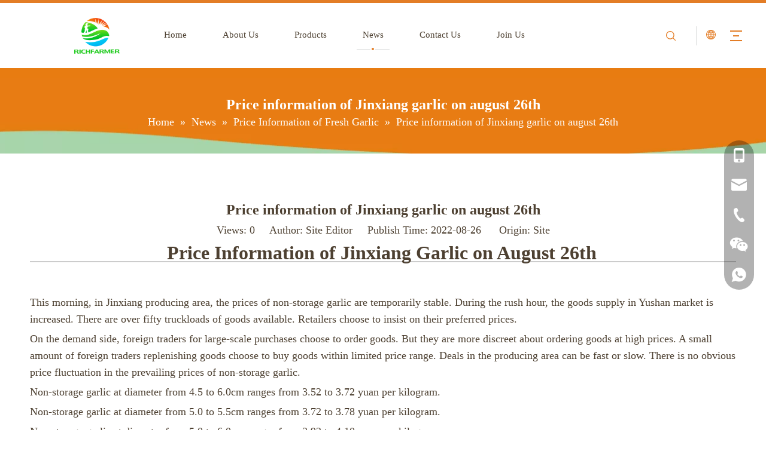

--- FILE ---
content_type: text/html;charset=utf-8
request_url: https://www.chinarichfarmer.com/Price-information-of-Jinxiang-garlic-on-august-26th-id43999857.html
body_size: 24857
content:
<!DOCTYPE html> <html lang="en" prefix="og: http://ogp.me/ns#" style="height: auto;"> <head> <link rel="preconnect" href="https://iprorwxhklnlli5q-static.micyjz.com"/> <link rel="preconnect" href="https://rqrorwxhklnlli5q-static.micyjz.com"/> <link rel="preconnect" href="https://jmrorwxhklnlli5q-static.micyjz.com"/><script>document.write=function(e){documentWrite(document.currentScript,e)};function documentWrite(documenturrentScript,e){var i=document.createElement("span");i.innerHTML=e;var o=i.querySelectorAll("script");if(o.length)o.forEach(function(t){if(t.src&&t.src!=""){var script=document.createElement("script");script.src=t.src;document.body.appendChild(script)}});document.body.appendChild(i)}
window.onloadHack=function(func){if(!!!func||typeof func!=="function")return;if(document.readyState==="complete")func();else if(window.addEventListener)window.addEventListener("load",func,false);else if(window.attachEvent)window.attachEvent("onload",func,false)};</script> <title>Price information of Jinxiang garlic on august 26th - Jining Rich Farmer International Trade Co.,Ltd</title> <meta name="keywords" content="Market Price of Fresh Garlic"/> <meta name="description" content="Price information of Jinxiang garlic on august 26th , Jining Rich Farmer International Trade Co.,Ltd"/> <link data-type="dns-prefetch" data-domain="jmrorwxhklnlli5q-static.micyjz.com" rel="dns-prefetch" href="//jmrorwxhklnlli5q-static.micyjz.com"> <link data-type="dns-prefetch" data-domain="iprorwxhklnlli5q-static.micyjz.com" rel="dns-prefetch" href="//iprorwxhklnlli5q-static.micyjz.com"> <link data-type="dns-prefetch" data-domain="rqrorwxhklnlli5q-static.micyjz.com" rel="dns-prefetch" href="//rqrorwxhklnlli5q-static.micyjz.com"> <link rel="amphtml" href="https://www.chinarichfarmer.com/amp/Price-information-of-Jinxiang-garlic-on-august-26th-id43999857.html"/> <link rel="canonical" href="https://www.chinarichfarmer.com/Price-information-of-Jinxiang-garlic-on-august-26th-id43999857.html"/> <meta http-equiv="X-UA-Compatible" content="IE=edge"/> <meta name="renderer" content="webkit"/> <meta http-equiv="Content-Type" content="text/html; charset=utf-8"/> <meta name="viewport" content="width=device-width, initial-scale=1, user-scalable=no"/> <link href="https://iprorwxhklnlli5q-static.micyjz.com/cloud/ljBpoKnnliSRljrlqpmqip/1.png" as="image" rel="preload" fetchpriority="high"/> <link rel="icon" href="//iprorwxhklnlli5q-static.micyjz.com/cloud/liBpoKnnliSRkjorlqpriq/bitbug_favicon.ico"> <link rel="preload" type="text/css" as="style" href="//iprorwxhklnlli5q-static.micyjz.com/concat/7likKBdad5RxiSoqkpjqnmojkkl/static/assets/style/bootstrap/cus.bootstrap.grid.system.css,/static/assets/style/fontAwesome/4.7.0/css/font-awesome.css,/static/assets/style/iconfont/iconfont.css,/static/assets/widget/script/plugins/gallery/colorbox/colorbox.css,/static/assets/style/bootstrap/cus.bootstrap.grid.system.split.css,/static/assets/widget/script/plugins/picture/animate.css,/static/assets/widget/style/component/pictureNew/widget_setting_description/picture.description.css,/static/assets/widget/style/component/pictureNew/public/public.css,/static/assets/widget/script/plugins/tooltipster/css/tooltipster.css,/static/assets/widget/style/component/follow/widget_setting_iconSize/iconSize32.css,/static/assets/widget/style/component/follow/public/public.css,/static/assets/widget/style/component/onlineService/public/public.css,/static/assets/widget/style/component/onlineService/widget_setting_showStyle/float.css,/static/assets/widget/style/component/onlineService/widget_setting_showStyle/style13.css" onload="this.onload=null;this.rel='stylesheet'"/> <link rel="preload" type="text/css" as="style" href="//rqrorwxhklnlli5q-static.micyjz.com/concat/sjilKBchtuRfiSoqkpjqnmojkkl/static/assets/widget/style/component/graphic/graphic.css" onload="this.onload=null;this.rel='stylesheet'"/> <link rel="stylesheet" type="text/css" href="//iprorwxhklnlli5q-static.micyjz.com/concat/7likKBdad5RxiSoqkpjqnmojkkl/static/assets/style/bootstrap/cus.bootstrap.grid.system.css,/static/assets/style/fontAwesome/4.7.0/css/font-awesome.css,/static/assets/style/iconfont/iconfont.css,/static/assets/widget/script/plugins/gallery/colorbox/colorbox.css,/static/assets/style/bootstrap/cus.bootstrap.grid.system.split.css,/static/assets/widget/script/plugins/picture/animate.css,/static/assets/widget/style/component/pictureNew/widget_setting_description/picture.description.css,/static/assets/widget/style/component/pictureNew/public/public.css,/static/assets/widget/script/plugins/tooltipster/css/tooltipster.css,/static/assets/widget/style/component/follow/widget_setting_iconSize/iconSize32.css,/static/assets/widget/style/component/follow/public/public.css,/static/assets/widget/style/component/onlineService/public/public.css,/static/assets/widget/style/component/onlineService/widget_setting_showStyle/float.css,/static/assets/widget/style/component/onlineService/widget_setting_showStyle/style13.css"/> <link rel="stylesheet" type="text/css" href="//rqrorwxhklnlli5q-static.micyjz.com/concat/sjilKBchtuRfiSoqkpjqnmojkkl/static/assets/widget/style/component/graphic/graphic.css"/> <link rel="preload" type="text/css" as="style" href="//rqrorwxhklnlli5q-static.micyjz.com/concat/brikKBbht7RxiSoqlpiqrikkoll/develop/gEfAUpKVSvdt-ntpfKArmwouE-GvUApKfKKUAU-jiBqrKjjkrpiniiikrr-jkBqrKjjkrpiniiiilr/style.css,/static/assets/widget/style/component/position/position.css,/static/assets/widget/style/component/articledetail/articledetail.css,/static/assets/widget/style/component/tiptap_richText/tiptap_richText.css,/develop/WpAUKfpfNoQZ-mGKpAUkVebQO-GvUApKfKKUAU-jkBqrKjjqrlimrpniri-jkBqrKnjirijrilknnr/default_style.css,/develop/WpAUKfpfNoQZ-qofKUpkLJQcO-GvUApKfKKUAU-jiBqrKjjqrlimrpnmrj-jkBqrKnjirijrilknnr/default_center.css,/static/assets/widget/style/component/quicknavigation/quicknavigation.css" onload="this.onload=null;this.rel='stylesheet'"/> <link rel="stylesheet" type="text/css" href="//rqrorwxhklnlli5q-static.micyjz.com/concat/brikKBbht7RxiSoqlpiqrikkoll/develop/gEfAUpKVSvdt-ntpfKArmwouE-GvUApKfKKUAU-jiBqrKjjkrpiniiikrr-jkBqrKjjkrpiniiiilr/style.css,/static/assets/widget/style/component/position/position.css,/static/assets/widget/style/component/articledetail/articledetail.css,/static/assets/widget/style/component/tiptap_richText/tiptap_richText.css,/develop/WpAUKfpfNoQZ-mGKpAUkVebQO-GvUApKfKKUAU-jkBqrKjjqrlimrpniri-jkBqrKnjirijrilknnr/default_style.css,/develop/WpAUKfpfNoQZ-qofKUpkLJQcO-GvUApKfKKUAU-jiBqrKjjqrlimrpnmrj-jkBqrKnjirijrilknnr/default_center.css,/static/assets/widget/style/component/quicknavigation/quicknavigation.css"/> <style>@media(min-width:990px){[data-type="rows"][data-level="rows"]{display:flex}}</style> <style id="speed3DefaultStyle">@supports not(aspect-ratio:1/1){.prodlist-wrap li .prodlist-cell{position:relative;padding-top:100%;width:100%}.prodlist-lists-style-13 .prod_img_a_t13,.prodlist-lists-style-12 .prod_img_a_t12,.prodlist-lists-style-nophoto-11 .prod_img_a_t12{position:unset !important;min-height:unset !important}.prodlist-wrap li .prodlist-picbox img{position:absolute;width:100%;left:0;top:0}}.piclist360 .prodlist-pic4-3 li .prodlist-display{max-width:100%}@media(max-width:600px){.prodlist-fix-num li{width:50% !important}}</style> <template id="appdStylePlace"></template> <link href="//iprorwxhklnlli5q-static.micyjz.com/theme/qrjlKBnoinRliSnoinRllSlkinRliSqpRljSjrrjroimipnlij/style/style.css" type="text/css" rel="preload" as="style" onload="this.onload=null;this.rel='stylesheet'" data-theme="true"/> <link href="//iprorwxhklnlli5q-static.micyjz.com/theme/qrjlKBnoinRliSnoinRllSlkinRliSqpRljSjrrjroimipnlij/style/style.css" type="text/css" rel="stylesheet"/> <style guid='u_d70d958146ea4d1abcbfd23c4b32f1f8' emptyRender='true' placeholder='true' type='text/css'></style> <link href="//jmrorwxhklnlli5q-static.micyjz.com/site-res/rlkkKBnoinRllSlkinRljSjijiqqRliSlprkmpRljSjrroiiilllrlRiiSoqkpkqlrrirrSRil.css?1768372952633" rel="preload" as="style" onload="this.onload=null;this.rel='stylesheet'" data-extStyle="true" type="text/css" data-extAttr="20260114144401"/> <link href="//jmrorwxhklnlli5q-static.micyjz.com/site-res/rlkkKBnoinRllSlkinRljSjijiqqRliSlprkmpRljSjrroiiilllrlRiiSoqkpkqlrrirrSRil.css?1768372952633" data-extAttr="20260114144401" type="text/css" rel="stylesheet"/> <template data-js-type='style_respond' data-type='inlineStyle'></template><template data-js-type='style_head' data-type='inlineStyle'><style guid='6c3e2242-947b-47a1-9d64-780f3ed52c89' pm_pageStaticHack='' jumpName='head' pm_styles='head' type='text/css'>.sitewidget-articleDetail-20160420105106 .articledetail-title h1{font-size:24px;line-height:40px;letter-spacing:0;text-align:center;color:#4d4031;font-weight:bold}.sitewidget-articleDetail-20160420105106 .articledetail-title p{text-align:center;color:#4d4031}.sitewidget-articleDetail-20160420105106 .sitewidget-bd .articledetail-user-shareit{text-align:center}.sitewidget-articleDetail-20160420105106 .sitewidget-bd .articledetail-user-shareit .bdsharebuttonbox{text-align:center}#siteblocks-setting-wrap-GZULRmskweJj .block18684 .navTile:hover .but{color:#e37d26}#siteblocks-setting-wrap-GZULRmskweJj .block18684 .active1{color:#e37d26}#siteblocks-setting-wrap-GZULRmskweJj .block18684 .active1 .Aactive{background-color:#e37d26}#siteblocks-setting-wrap-GZULRmskweJj .block18684 .navTile:hover .Aactive{background-color:#e37d26}#siteblocks-setting-wrap-GZULRmskweJj .block18684 .circle-center{background-color:#e37d26}#siteblocks-setting-wrap-GZULRmskweJj .block18684 .nav02-line{background-color:#e37d26}#siteblocks-setting-wrap-GZULRmskweJj .block18684 .nav03-liSub:hover{color:#e37d26}#siteblocks-setting-wrap-GZULRmskweJj .block18684 .nav03-liSub:hover .circleBox{background-color:#e37d26}#siteblocks-setting-wrap-GZULRmskweJj .block18684 .search-wrap .com_svg{color:#e37d26}#siteblocks-setting-wrap-GZULRmskweJj .block18684 .sq_language_span .com_svg{color:#e37d26}#siteblocks-setting-wrap-GZULRmskweJj .block18684 .imgStyle01{color:#e37d26}#siteblocks-setting-wrap-GZULRmskweJj .block18684 .line-top{border-color:#e37d26}#siteblocks-setting-wrap-GZULRmskweJj .block18684 .line-bottom{border-color:#e37d26}#siteblocks-setting-wrap-GZULRmskweJj .block18684 .line-center{border-color:#e37d26}#siteblocks-setting-wrap-GZULRmskweJj .block18684 .Bactive .textBox:hover a{color:#e37d26}#siteblocks-setting-wrap-GZULRmskweJj .block18684 .Cactive>i{color:#e37d26}#siteblocks-setting-wrap-GZULRmskweJj .block18684 .nav01{border-color:#e37d26}#siteblocks-setting-wrap-GZULRmskweJj .block18684 .searchInput{border-color:#e37d26}#siteblocks-setting-wrap-GZULRmskweJj .block18684 .searchButton>i{color:#e37d26}#siteblocks-setting-wrap-GZULRmskweJj .block18684 .closeBox>i{color:#e37d26}#siteblocks-setting-wrap-GZULRmskweJj .block18684 .active3{color:#e37d26}#siteblocks-setting-wrap-GZULRmskweJj .block18684 .active3 .circleBox{background-color:#e37d26}#siteblocks-setting-wrap-GZULRmskweJj .block18684 .active2 .Dactive a{color:#e37d26}</style></template><template data-js-type='style_respond' data-type='inlineStyle'></template><template data-js-type='style_head' data-type='inlineStyle'></template><script data-ignoreMinify="true">
	function loadInlineStyle(){
		var allInlineStyle = document.querySelectorAll("template[data-type='inlineStyle']");
		var length = document.querySelectorAll("template[data-type='inlineStyle']").length;
		for(var i = 0;i < length;i++){
			var style = allInlineStyle[i].innerHTML;
			allInlineStyle[i].outerHTML = style;
		}
	}
loadInlineStyle();
</script> <script type="text/javascript" data-src="//rqrorwxhklnlli5q-static.micyjz.com/static/t-mjBpBKjKzqsiyj7r/assets/script/jquery-1.11.0.concat.js"></script> <script type="text/javascript" data-src="//ld-analytics.micyjz.com/lpilKBlkinRlrSSRRQRijSmroklr/ltm-web.js?v=1768373041000"></script><script type="text/x-delay-ids" data-type="delayIds" data-device="pc" data-xtype="0" data-delayIds='[177357994,175630324,175631604,175631554,181194234,175631614,181746574,175630234,175631594,175955964,175956444,177079454,175960764,175962024,176337604,175957044,175956854,175957344,177806484]'></script> <script data-type="unUseTemplate">
    setTimeout(function () {
        var eventMouse = new Event('mousemove');
        var eventTouch = new Event('touchmove');
        window.dispatchEvent(eventMouse);
        window.dispatchEvent(eventTouch);
    }, 0)
</script><script guid='524555ff-561b-439a-b5cc-98c0f239682e' pm_pageStaticHack='true' jumpName='head' pm_scripts='head' type='text/javascript'>try{(function(window,undefined){var phoenixSite=window.phoenixSite||(window.phoenixSite={});phoenixSite.lanEdition="EN_US";var page=phoenixSite.page||(phoenixSite.page={});page.cdnUrl="//jmrorwxhklnlli5q-static.micyjz.com";page.siteUrl="https://www.chinarichfarmer.com";page.lanEdition=phoenixSite.lanEdition;page._menu_prefix="";page._menu_trans_flag="";page._captcha_domain_prefix="captcha.c";page._pId="cLpfMghVWRHZ";phoenixSite._sViewMode="true";phoenixSite._templateSupport="false";phoenixSite._singlePublish=
"false"})(this)}catch(e){try{console&&console.log&&console.log(e)}catch(e){}};</script> <script id='u_ab7c01c1093345b9bf92948ade70ed9f' guid='u_ab7c01c1093345b9bf92948ade70ed9f' pm_script='init_top' type='text/javascript'>try{(function(window,undefined){var datalazyloadDefaultOptions=window.datalazyloadDefaultOptions||(window.datalazyloadDefaultOptions={});datalazyloadDefaultOptions["version"]="3.0.0";datalazyloadDefaultOptions["isMobileViewer"]="false";datalazyloadDefaultOptions["hasCLSOptimizeAuth"]="false";datalazyloadDefaultOptions["_version"]="3.0.0";datalazyloadDefaultOptions["isPcOptViewer"]="false"})(this);(function(window,undefined){window.__ph_optSet__='{"loadImgType":"0","isOpenFlagUA":true,"v30NewMode":"1","docReqType":"0","docDecrease":"1","docCallback":"1","idsVer":"1"}'})(this)}catch(e){try{console&&
console.log&&console.log(e)}catch(e){}};</script> <script id='u_5d05426fc95e4fc8975dda358c30f68d' guid='u_5d05426fc95e4fc8975dda358c30f68d' type='text/javascript'>try{var thisUrl=location.host;var referUrl=document.referrer;if(referUrl.indexOf(thisUrl)==-1)localStorage.setItem("landedPage",document.URL)}catch(e){try{console&&console.log&&console.log(e)}catch(e){}};</script> </head> <body class=" frontend-body-canvas "> <div id='backstage-headArea' headFlag='1'><div class="siteblocks-setting-wrap gEfAUpKVSvdt_20220318151141 siteblocks-aWpAUKfqRnYE-20220507112459" id="siteblocks-setting-wrap-GZULRmskweJj" data-settingId="GZULRmskweJj" data-versionNo="20220318151141" data-level="rows" data-type="siteblocks" data-mobileBg="true" data-classAttr="siteblocks-aWpAUKfqRnYE-20220507112459" data-appId="18684" data-encodeAppId="gEfAUpKVSvdt" data-purchased="true" data-hide-node=""> <div class="siteblocks-container" style='' data-module-radio="" data-module-width=""> <style styleDefault-block="true">@media screen and (max-width:990px){.block18684 .navCenter,.block18684 .searchRight,.block18684 .spanStyle,.block18684 .imgStyle02,.block18684 .langWra,.block18684 .threeLine{display:none !important}.block18684{width:100%;background:#fff;z-index:50;transition:all .25s ease 0;height:74px;position:relative !important}.block18684 .nav01{z-index:50;padding:0 10px;border-top:solid 5px #00b1dd;height:100%;box-sizing:border-box}.block18684 .navWrapper{margin:auto;display:flex;flex-wrap:nowrap;align-items:center;justify-content:space-between;height:100%}.block18684 .iconLeft{width:60%;height:60px;transition:.3s;box-sizing:border-box}.block18684 .iconBox,.block18684 .backstage-componet,.block18684 .backstage-componet-bd{width:100%;height:100%}.block18684 .iconLeft .blocks-image{width:100%;height:100%;display:block}.block18684 .iconLeft img{width:100%;height:100%;object-fit:contain;object-position:center}.block18684 .wra{width:80%;display:flex;flex-wrap:nowrap;align-items:center;height:100%;box-sizing:border-box;padding-left:40px}.block18684 .navCenter2{height:100%;margin-right:35px;width:100%}.block18684 .language{display:flex;align-items:center;z-index:300;width:50px;justify-content:center}.block18684 .lang-show-word{display:flex;justify-content:center}.block18684 .imgStyle01{font-size:18px;color:#00b1dd;cursor:pointer;font-weight:bold}.block18684 .threeLine-two{display:block;width:unset;margin-left:13px;margin-right:5px}.block18684 .threeLine,.block18684 .threeLine-two{width:55px;cursor:pointer}.block18684 .line-all-two{width:100%}.block18684 .line-all,.block18684 .line-all-two{display:flex;justify-content:center;flex-direction:column;align-items:center;position:relative;z-index:100;width:20px;margin-left:auto}.block18684 .line-top,.block18684 .line-bottom{width:20px;height:0;border-top:solid 2px #00b1dd;transition:all .3s ease;transform-origin:left}.block18684 .line-center{width:10px;height:0;border-top:solid 2px #00b1dd;margin:6px auto;transition:transform .3s ease;opacity:1}}</style><style>@media(min-width:1000px){.block18684 .block-iconsousuo1:before{display:none !important}}</style> <style>.block18684 svg{fill:currentColor}.block18684 .fa-angle-right:before,.block18684 .fa-angle-left:before,.block18684 .block-iconsousuo1:before,.block18684 .block-iconxia:before,.block18684 .block-iconshang:before{display:none}</style> <div class="block18684 has_blockHeadFixed"> <div class="nav01"> <div class="navWrapper"> <div class="iconLeft"> <div class="backstage-blocksEditor-wrap iconBox" data-wrap-type="1" data-storage="0" data-blocksEditor-type="phoenix_blocks_image" data-auto_uuid=d1200732-8f26-46b0-b418-fe9fd0764d75><div class="backstage-componet"> <div class="backstage-componet-bd" data-setting-base64="eyJzdW1UeXBlIjoiMCIsImxpbmtUeXBlIjoiMCIsInNlbGVjdGVkUGFnZUlkIjoiZG1VcE1CQ0xyUldPIiwiaXNPcGVuTmV3IjpmYWxzZSwibmVlZE5vRm9sbG93IjpmYWxzZX0="><a class="blocks-image" href="/index.html"><picture><source media="(max-width:768px)" srcset="//iprorwxhklnlli5q-static.micyjz.com/cloud/lpBpoKnnliSRnlrlpliiio/Richfarmer-logo.png"><img src="//iprorwxhklnlli5q-static.micyjz.com/cloud/lpBpoKnnliSRnlrlpliiio/Richfarmer-logo.png" alt="" title=""></picture></a></div></div></div> </div> <div class="wra"> <div class="navCenter2"> <div class="navCenter"> <div class="search-input-two"></div> <div class="button-prev"> <i class="font-icon fa fa-angle-left" style="display:flex"> <svg t="1641972385742" class="icon" viewBox="0 0 1024 1024" version="1.1" xmlns="http://www.w3.org/2000/svg" p-id="10109" width="14" height="14"><path d="M410.7 512.4L749.1 174c24.9-24.9 24.9-65.6 0-90.5-24.9-24.9-65.6-24.9-90.5 0L274.9 467.2c-6.2 6.2-10.9 13.4-14 21.1-5.4 13.5-6.1 28.5-2 42.4 0.6 2 1.3 3.9 2 5.9 3.1 7.7 7.8 14.9 14 21.1l383.6 383.6c24.9 24.9 65.6 24.9 90.5 0 24.9-24.9 24.9-65.6 0-90.5L410.7 512.4z" p-id="10110"></path></svg> </i> </div> <div class="button-next"> <i class="font-icon fa fa-angle-right" style="display:flex"> <svg t="1641972374148" class="icon" viewBox="0 0 1024 1024" version="1.1" xmlns="http://www.w3.org/2000/svg" p-id="9908" width="14" height="14"><path d="M613.3 512.4L274.9 850.8c-24.9 24.9-24.9 65.6 0 90.5 24.9 24.9 65.6 24.9 90.5 0L749 557.7c6.2-6.2 10.9-13.4 14-21.1 5.4-13.5 6.1-28.5 2-42.4-0.6-2-1.3-3.9-2-5.9-3.1-7.7-7.8-14.9-14-21.1L365.4 83.5c-24.9-24.9-65.6-24.9-90.5 0-24.9 24.9-24.9 65.6 0 90.5l338.4 338.4z" p-id="9909"></path></svg> </i> </div> <div class="backstage-blocksEditor-wrap navigation navStyle" data-wrap-type="1" data-relate-appId="MRAUpfKKpsgB" data-storage="1" data-blocksEditor-type="phoenix_blocks_navigation" data-auto_uuid=00074ef9-10fd-4f59-8067-55c6bdc6b4e1> <ul class="blockNavBar fix navBox"> <li id="parent_0" class="navTile"> <div class="hover"> <div class="line-left"></div> <div class="circle-center"> </div> <div class="line-right"></div> </div> <div class="arrow"> <i class="font-icon block-icon block-iconxia nav01Down"> <svg t="1641974395548" class="icon" viewBox="0 0 1934 1024" version="1.1" xmlns="http://www.w3.org/2000/svg" p-id="13818" width="18" height="18"><path d="M1792.63088 23.665094a83.624251 83.624251 0 0 1 117.642823 1.137745c29.353819 29.581368 31.629308 75.432488 7.167793 107.516894l-8.191763 9.101959-881.297207 858.883633a83.738025 83.738025 0 0 1-107.175571 7.964214l-9.329508-7.736666-886.303284-858.883632A82.145182 82.145182 0 0 1 23.55132 25.030388 83.738025 83.738025 0 0 1 131.97841 15.587105l9.329508 7.964215 828.278294 802.223935 823.044668-802.110161z" p-id="13819"></path></svg> </i> <i class="font-icon block-icon block-iconshang nav01Up"> <svg t="1641974405321" class="icon" viewBox="0 0 1934 1024" version="1.1" xmlns="http://www.w3.org/2000/svg" p-id="14006" width="18" height="18"><path d="M1792.465579 1000.337088a83.61654 83.61654 0 0 0 117.631976-1.13764 82.137608 82.137608 0 0 0 7.167132-107.50698l-8.191008-9.10112L1027.857737 23.673151a83.730304 83.730304 0 0 0-107.165687-7.96348l-9.328648 7.735952-886.221558 858.804433A82.137608 82.137608 0 0 0 23.549148 998.97192c29.237348 29.692404 75.425532 32.99156 108.303328 9.328648l9.328648-7.96348 828.201917-802.149962 822.968774 802.036198z" p-id="14007"></path></svg> </i> </div> <a class="but" id="22930324" target="_self" data-currentIndex='' href="/"> <i class="icon "> </i> Home </a> </li> <li id="parent_1" class="navTile"> <div class="hover"> <div class="line-left"></div> <div class="circle-center"> </div> <div class="line-right"></div> </div> <div class="arrow"> <i class="font-icon block-icon block-iconxia nav01Down"> <svg t="1641974395548" class="icon" viewBox="0 0 1934 1024" version="1.1" xmlns="http://www.w3.org/2000/svg" p-id="13818" width="18" height="18"><path d="M1792.63088 23.665094a83.624251 83.624251 0 0 1 117.642823 1.137745c29.353819 29.581368 31.629308 75.432488 7.167793 107.516894l-8.191763 9.101959-881.297207 858.883633a83.738025 83.738025 0 0 1-107.175571 7.964214l-9.329508-7.736666-886.303284-858.883632A82.145182 82.145182 0 0 1 23.55132 25.030388 83.738025 83.738025 0 0 1 131.97841 15.587105l9.329508 7.964215 828.278294 802.223935 823.044668-802.110161z" p-id="13819"></path></svg> </i> <i class="font-icon block-icon block-iconshang nav01Up"> <svg t="1641974405321" class="icon" viewBox="0 0 1934 1024" version="1.1" xmlns="http://www.w3.org/2000/svg" p-id="14006" width="18" height="18"><path d="M1792.465579 1000.337088a83.61654 83.61654 0 0 0 117.631976-1.13764 82.137608 82.137608 0 0 0 7.167132-107.50698l-8.191008-9.10112L1027.857737 23.673151a83.730304 83.730304 0 0 0-107.165687-7.96348l-9.328648 7.735952-886.221558 858.804433A82.137608 82.137608 0 0 0 23.549148 998.97192c29.237348 29.692404 75.425532 32.99156 108.303328 9.328648l9.328648-7.96348 828.201917-802.149962 822.968774 802.036198z" p-id="14007"></path></svg> </i> </div> <a class="but" id="22930334" target="_self" data-currentIndex='' href="/aboutus.html"> <i class="icon "> </i> About Us </a> </li> <li id="parent_2" class="navTile"> <div class="hover"> <div class="line-left"></div> <div class="circle-center"> </div> <div class="line-right"></div> </div> <div class="arrow"> <i class="font-icon block-icon block-iconxia nav01Down"> <svg t="1641974395548" class="icon" viewBox="0 0 1934 1024" version="1.1" xmlns="http://www.w3.org/2000/svg" p-id="13818" width="18" height="18"><path d="M1792.63088 23.665094a83.624251 83.624251 0 0 1 117.642823 1.137745c29.353819 29.581368 31.629308 75.432488 7.167793 107.516894l-8.191763 9.101959-881.297207 858.883633a83.738025 83.738025 0 0 1-107.175571 7.964214l-9.329508-7.736666-886.303284-858.883632A82.145182 82.145182 0 0 1 23.55132 25.030388 83.738025 83.738025 0 0 1 131.97841 15.587105l9.329508 7.964215 828.278294 802.223935 823.044668-802.110161z" p-id="13819"></path></svg> </i> <i class="font-icon block-icon block-iconshang nav01Up"> <svg t="1641974405321" class="icon" viewBox="0 0 1934 1024" version="1.1" xmlns="http://www.w3.org/2000/svg" p-id="14006" width="18" height="18"><path d="M1792.465579 1000.337088a83.61654 83.61654 0 0 0 117.631976-1.13764 82.137608 82.137608 0 0 0 7.167132-107.50698l-8.191008-9.10112L1027.857737 23.673151a83.730304 83.730304 0 0 0-107.165687-7.96348l-9.328648 7.735952-886.221558 858.804433A82.137608 82.137608 0 0 0 23.549148 998.97192c29.237348 29.692404 75.425532 32.99156 108.303328 9.328648l9.328648-7.96348 828.201917-802.149962 822.968774 802.036198z" p-id="14007"></path></svg> </i> </div> <a class="but" id="23043314" target="_self" data-currentIndex='' href="/products.html"> <i class="icon "> </i> Products </a> <div class="sub subWra"> <ul class="ulSub"> <li class="liSub "> <div class="nav02Arrow"><i class="font-icon fa fa-angle-right"></i></div> <div class="nav02-line"> </div> <div class="imgBox"> </div> <div class="textBox"> <a target="_self" rel="" href="/Fresh-Vegetables-pl3547180.html" data-currentIndex=''> <i class="icon "> </i> Fresh Vegetables </a> </div> <ul class="nav03-ulSub"> <li class=" nav03-liSub" data-visible="1"> <div class="circleBox"></div> <div class="nav03Arrow"><i class="font-icon fa fa-angle-right"></i></div> <div class="nav03-imgBox"> </div> <a id="nav_23043344" class="sitewidget-sub-nav" target="_self" rel="" data-currentIndex='' href="/Fresh-Garlic-pl3347180.html"> Fresh Garlic </a> </li> <li class=" nav03-liSub" data-visible="1"> <div class="circleBox"></div> <div class="nav03Arrow"><i class="font-icon fa fa-angle-right"></i></div> <div class="nav03-imgBox"> </div> <a id="nav_23043354" class="sitewidget-sub-nav" target="_self" rel="" data-currentIndex='' href="/Fresh-Peeled-Garlic-pl3247180.html"> Fresh Peeled Garlic </a> </li> <li class=" nav03-liSub" data-visible="1"> <div class="circleBox"></div> <div class="nav03Arrow"><i class="font-icon fa fa-angle-right"></i></div> <div class="nav03-imgBox"> </div> <a id="nav_23043364" class="sitewidget-sub-nav" target="_self" rel="" data-currentIndex='' href="/Fresh-Ginger-pl3147180.html"> Fresh Ginger </a> </li> <li class=" nav03-liSub" data-visible="1"> <div class="circleBox"></div> <div class="nav03Arrow"><i class="font-icon fa fa-angle-right"></i></div> <div class="nav03-imgBox"> </div> <a id="nav_23043374" class="sitewidget-sub-nav" target="_self" rel="" data-currentIndex='' href="/Fresh-Carrot-pl3047180.html"> Fresh Carrot </a> </li> <li class=" nav03-liSub" data-visible="1"> <div class="circleBox"></div> <div class="nav03Arrow"><i class="font-icon fa fa-angle-right"></i></div> <div class="nav03-imgBox"> </div> <a id="nav_23043384" class="sitewidget-sub-nav" target="_self" rel="" data-currentIndex='' href="/Fresh-Onion-pl3947180.html"> Fresh Onion </a> </li> <li class=" nav03-liSub" data-visible="1"> <div class="circleBox"></div> <div class="nav03Arrow"><i class="font-icon fa fa-angle-right"></i></div> <div class="nav03-imgBox"> </div> <a id="nav_23043394" class="sitewidget-sub-nav" target="_self" rel="" data-currentIndex='' href="/Fresh-Shallot-pl3847180.html"> Fresh Shallot </a> </li> <li class=" nav03-liSub" data-visible="1"> <div class="circleBox"></div> <div class="nav03Arrow"><i class="font-icon fa fa-angle-right"></i></div> <div class="nav03-imgBox"> </div> <a id="nav_23043404" class="sitewidget-sub-nav" target="_self" rel="" data-currentIndex='' href="/Fresh-Taro-pl3737180.html"> Fresh Taro </a> </li> <li class=" nav03-liSub" data-visible="1"> <div class="circleBox"></div> <div class="nav03Arrow"><i class="font-icon fa fa-angle-right"></i></div> <div class="nav03-imgBox"> </div> <a id="nav_23043414" class="sitewidget-sub-nav" target="_self" rel="" data-currentIndex='' href="/Fresh-Lotus-Root-pl3637180.html"> Fresh Lotus Root </a> </li> <li class=" nav03-liSub" data-visible="1"> <div class="circleBox"></div> <div class="nav03Arrow"><i class="font-icon fa fa-angle-right"></i></div> <div class="nav03-imgBox"> </div> <a id="nav_23043424" class="sitewidget-sub-nav" target="_self" rel="" data-currentIndex='' href="/Fresh-Chestnuts-pl3537180.html"> Fresh Chestnuts </a> </li> </ul> </li> <li class="liSub "> <div class="nav02Arrow"><i class="font-icon fa fa-angle-right"></i></div> <div class="nav02-line"> </div> <div class="imgBox"> </div> <div class="textBox"> <a target="_self" rel="" href="/Fresh-Fruits-pl3447180.html" data-currentIndex=''> <i class="icon "> </i> Fresh Fruits </a> </div> <ul class="nav03-ulSub"> <li class=" nav03-liSub" data-visible="1"> <div class="circleBox"></div> <div class="nav03Arrow"><i class="font-icon fa fa-angle-right"></i></div> <div class="nav03-imgBox"> </div> <a id="nav_23043434" class="sitewidget-sub-nav" target="_self" rel="" data-currentIndex='' href="/Fresh-Apple-pl3337180.html"> Fresh Apple </a> </li> <li class=" nav03-liSub" data-visible="1"> <div class="circleBox"></div> <div class="nav03Arrow"><i class="font-icon fa fa-angle-right"></i></div> <div class="nav03-imgBox"> </div> <a id="nav_23043444" class="sitewidget-sub-nav" target="_self" rel="" data-currentIndex='' href="/Fresh-Pear-pl3237180.html"> Fresh Pear </a> </li> <li class=" nav03-liSub" data-visible="1"> <div class="circleBox"></div> <div class="nav03Arrow"><i class="font-icon fa fa-angle-right"></i></div> <div class="nav03-imgBox"> </div> <a id="nav_23043454" class="sitewidget-sub-nav" target="_self" rel="" data-currentIndex='' href="/Fresh-Grapes-pl3137180.html"> Fresh Grapes </a> </li> <li class=" nav03-liSub" data-visible="1"> <div class="circleBox"></div> <div class="nav03Arrow"><i class="font-icon fa fa-angle-right"></i></div> <div class="nav03-imgBox"> </div> <a id="nav_23043464" class="sitewidget-sub-nav" target="_self" rel="" data-currentIndex='' href="/Goji-Berry-pl3037180.html"> Goji Berry </a> </li> <li class=" nav03-liSub" data-visible="1"> <div class="circleBox"></div> <div class="nav03Arrow"><i class="font-icon fa fa-angle-right"></i></div> <div class="nav03-imgBox"> </div> <a id="nav_23043474" class="sitewidget-sub-nav" target="_self" rel="" data-currentIndex='' href="/Fresh-Lychee-pl3198180.html"> Fresh Lychee </a> </li> </ul> </li> </ul> </div> </li> <li id="parent_3" class="navTile"> <div class="hover"> <div class="line-left"></div> <div class="circle-center"> </div> <div class="line-right"></div> </div> <div class="arrow"> <i class="font-icon block-icon block-iconxia nav01Down"> <svg t="1641974395548" class="icon" viewBox="0 0 1934 1024" version="1.1" xmlns="http://www.w3.org/2000/svg" p-id="13818" width="18" height="18"><path d="M1792.63088 23.665094a83.624251 83.624251 0 0 1 117.642823 1.137745c29.353819 29.581368 31.629308 75.432488 7.167793 107.516894l-8.191763 9.101959-881.297207 858.883633a83.738025 83.738025 0 0 1-107.175571 7.964214l-9.329508-7.736666-886.303284-858.883632A82.145182 82.145182 0 0 1 23.55132 25.030388 83.738025 83.738025 0 0 1 131.97841 15.587105l9.329508 7.964215 828.278294 802.223935 823.044668-802.110161z" p-id="13819"></path></svg> </i> <i class="font-icon block-icon block-iconshang nav01Up"> <svg t="1641974405321" class="icon" viewBox="0 0 1934 1024" version="1.1" xmlns="http://www.w3.org/2000/svg" p-id="14006" width="18" height="18"><path d="M1792.465579 1000.337088a83.61654 83.61654 0 0 0 117.631976-1.13764 82.137608 82.137608 0 0 0 7.167132-107.50698l-8.191008-9.10112L1027.857737 23.673151a83.730304 83.730304 0 0 0-107.165687-7.96348l-9.328648 7.735952-886.221558 858.804433A82.137608 82.137608 0 0 0 23.549148 998.97192c29.237348 29.692404 75.425532 32.99156 108.303328 9.328648l9.328648-7.96348 828.201917-802.149962 822.968774 802.036198z" p-id="14007"></path></svg> </i> </div> <a class="but" id="22930304" target="_self" data-currentIndex='' href="/news.html"> <i class="icon "> </i> News </a> <div class="sub subWra"> <ul class="ulSub"> <li class="liSub "> <div class="nav02Arrow"><i class="font-icon fa fa-angle-right"></i></div> <div class="nav02-line"> </div> <div class="imgBox"> </div> <div class="textBox"> <a target="_self" rel="" href="/Price-Information-of-Fresh-Garlic-ic298219.html" data-currentIndex='3'> <i class="icon undefined "> </i> Price Information of Fresh Garlic </a> </div> </li> <li class="liSub "> <div class="nav02Arrow"><i class="font-icon fa fa-angle-right"></i></div> <div class="nav02-line"> </div> <div class="imgBox"> </div> <div class="textBox"> <a target="_self" rel="" href="/Trade-News-ic296019.html" data-currentIndex=''> <i class="icon undefined "> </i> Trade News </a> </div> </li> <li class="liSub "> <div class="nav02Arrow"><i class="font-icon fa fa-angle-right"></i></div> <div class="nav02-line"> </div> <div class="imgBox"> </div> <div class="textBox"> <a target="_self" rel="" href="/Foreign-Customers-ic286019.html" data-currentIndex=''> <i class="icon undefined "> </i> Foreign Customers </a> </div> </li> </ul> </div> </li> <li id="parent_4" class="navTile"> <div class="hover"> <div class="line-left"></div> <div class="circle-center"> </div> <div class="line-right"></div> </div> <div class="arrow"> <i class="font-icon block-icon block-iconxia nav01Down"> <svg t="1641974395548" class="icon" viewBox="0 0 1934 1024" version="1.1" xmlns="http://www.w3.org/2000/svg" p-id="13818" width="18" height="18"><path d="M1792.63088 23.665094a83.624251 83.624251 0 0 1 117.642823 1.137745c29.353819 29.581368 31.629308 75.432488 7.167793 107.516894l-8.191763 9.101959-881.297207 858.883633a83.738025 83.738025 0 0 1-107.175571 7.964214l-9.329508-7.736666-886.303284-858.883632A82.145182 82.145182 0 0 1 23.55132 25.030388 83.738025 83.738025 0 0 1 131.97841 15.587105l9.329508 7.964215 828.278294 802.223935 823.044668-802.110161z" p-id="13819"></path></svg> </i> <i class="font-icon block-icon block-iconshang nav01Up"> <svg t="1641974405321" class="icon" viewBox="0 0 1934 1024" version="1.1" xmlns="http://www.w3.org/2000/svg" p-id="14006" width="18" height="18"><path d="M1792.465579 1000.337088a83.61654 83.61654 0 0 0 117.631976-1.13764 82.137608 82.137608 0 0 0 7.167132-107.50698l-8.191008-9.10112L1027.857737 23.673151a83.730304 83.730304 0 0 0-107.165687-7.96348l-9.328648 7.735952-886.221558 858.804433A82.137608 82.137608 0 0 0 23.549148 998.97192c29.237348 29.692404 75.425532 32.99156 108.303328 9.328648l9.328648-7.96348 828.201917-802.149962 822.968774 802.036198z" p-id="14007"></path></svg> </i> </div> <a class="but" id="22930314" target="_self" data-currentIndex='' href="/contactus.html"> <i class="icon "> </i> Contact Us </a> </li> <li id="parent_5" class="navTile"> <div class="hover"> <div class="line-left"></div> <div class="circle-center"> </div> <div class="line-right"></div> </div> <div class="arrow"> <i class="font-icon block-icon block-iconxia nav01Down"> <svg t="1641974395548" class="icon" viewBox="0 0 1934 1024" version="1.1" xmlns="http://www.w3.org/2000/svg" p-id="13818" width="18" height="18"><path d="M1792.63088 23.665094a83.624251 83.624251 0 0 1 117.642823 1.137745c29.353819 29.581368 31.629308 75.432488 7.167793 107.516894l-8.191763 9.101959-881.297207 858.883633a83.738025 83.738025 0 0 1-107.175571 7.964214l-9.329508-7.736666-886.303284-858.883632A82.145182 82.145182 0 0 1 23.55132 25.030388 83.738025 83.738025 0 0 1 131.97841 15.587105l9.329508 7.964215 828.278294 802.223935 823.044668-802.110161z" p-id="13819"></path></svg> </i> <i class="font-icon block-icon block-iconshang nav01Up"> <svg t="1641974405321" class="icon" viewBox="0 0 1934 1024" version="1.1" xmlns="http://www.w3.org/2000/svg" p-id="14006" width="18" height="18"><path d="M1792.465579 1000.337088a83.61654 83.61654 0 0 0 117.631976-1.13764 82.137608 82.137608 0 0 0 7.167132-107.50698l-8.191008-9.10112L1027.857737 23.673151a83.730304 83.730304 0 0 0-107.165687-7.96348l-9.328648 7.735952-886.221558 858.804433A82.137608 82.137608 0 0 0 23.549148 998.97192c29.237348 29.692404 75.425532 32.99156 108.303328 9.328648l9.328648-7.96348 828.201917-802.149962 822.968774 802.036198z" p-id="14007"></path></svg> </i> </div> <a class="but" id="22940934" target="_self" data-currentIndex='' href="/join-us.html"> <i class="icon "> </i> Join Us </a> </li> </ul> </div> <div class="text2"></div> </div> </div> <div class="searchRight"> <div class="backstage-blocksEditor-wrap serach " data-wrap-type="1" data-relate-appId="PEfApUKpfjQL" data-storage="1" data-blocksEditor-type="phoenix_blocks_serach" data-auto_uuid=4dad05e5-1b0f-4036-aaca-dd8eb3b8df7a><form action="/phoenix/admin/prod/search" method="get" novalidate> <div class="search-wrap"> <i class="font-icon block-iconsousuo1"> <svg t="1640678447304" style="margin-bottom: 2px;" class="icon com_svg" viewBox="0 0 1024 1024" version="1.1" xmlns="http://www.w3.org/2000/svg" p-id="2814" width="16" height="16"><path d="M1011.712 953.1392c8.192 9.3696 12.288 19.3536 12.288 29.9008a40.96 40.96 0 0 1-12.288 28.672 39.936 39.936 0 0 1-28.672 12.288 39.936 39.936 0 0 1-28.672-12.288l-235.2128-234.1888a458.1376 458.1376 0 0 1-128.768 73.728 421.4784 421.4784 0 0 1-151.552 26.9824c-124.0064-2.9696-227.584-45.6704-310.1184-128.8192C46.2336 666.88 2.9184 563.2 0 439.1424c2.9184-124.16 45.6192-227.7888 128.7168-310.3232C211.2512 46.2336 314.88 2.9184 438.8352 0c124.0576 2.9184 227.6352 45.6704 310.1696 128.8192 82.4832 82.5344 125.7984 186.1632 128.7168 310.272a424.448 424.448 0 0 1-26.9312 151.6544 466.8416 466.8416 0 0 1-73.728 128.8192l235.2128 234.1888h-0.5632v-0.6144z m-320.6656-262.2976a352.1536 352.1536 0 0 0 104.7552-251.7504c0-48.5888-9.3696-94.8224-27.4944-137.5744a345.7024 345.7024 0 0 0-77.2608-114.176 377.1392 377.1392 0 0 0-114.688-78.4384 351.6416 351.6416 0 0 0-137.5232-27.5456c-48.5376 0-94.7712 9.3696-137.472 27.5456a345.4976 345.4976 0 0 0-114.1248 77.312 363.776 363.776 0 0 0-77.2096 114.688 352.1536 352.1536 0 0 0-27.5456 137.6256c0 48.5888 9.3696 94.8224 27.5456 137.5744 18.1248 43.3152 43.8784 81.408 77.2096 114.176a367.7184 367.7184 0 0 0 114.1248 77.312 351.6416 351.6416 0 0 0 137.472 27.4944c48.5888 0 94.8224-9.3696 138.1376-28.672a343.552 343.552 0 0 0 114.0736-75.5712z" p-id="2815" fill=""></path></svg> </i> <div class="search-input"> <div class="searchBox"> <input class="searchInput" type="text" name="searchValue" id="inputSearch" placeholder="Search" autocomplete="off"/> <button class="searchButton" type="submit"> <i class="font-icon block-iconsousuo1" style="display:flex"> <svg t="1641972913598" class="icon phone_search_svg" viewBox="0 0 1024 1024" version="1.1" xmlns="http://www.w3.org/2000/svg" p-id="13584" width="16" height="16"><path d="M1011.712 953.1392c8.192 9.3696 12.288 19.3536 12.288 29.9008a40.96 40.96 0 0 1-12.288 28.672 39.936 39.936 0 0 1-28.672 12.288 39.936 39.936 0 0 1-28.672-12.288l-235.2128-234.1888a458.1376 458.1376 0 0 1-128.768 73.728 421.4784 421.4784 0 0 1-151.552 26.9824c-124.0064-2.9696-227.584-45.6704-310.1184-128.8192C46.2336 666.88 2.9184 563.2 0 439.1424c2.9184-124.16 45.6192-227.7888 128.7168-310.3232C211.2512 46.2336 314.88 2.9184 438.8352 0c124.0576 2.9184 227.6352 45.6704 310.1696 128.8192 82.4832 82.5344 125.7984 186.1632 128.7168 310.272a424.448 424.448 0 0 1-26.9312 151.6544 466.8416 466.8416 0 0 1-73.728 128.8192l235.2128 234.1888h-0.5632v-0.6144z m-320.6656-262.2976a352.1536 352.1536 0 0 0 104.7552-251.7504c0-48.5888-9.3696-94.8224-27.4944-137.5744a345.7024 345.7024 0 0 0-77.2608-114.176 377.1392 377.1392 0 0 0-114.688-78.4384 351.6416 351.6416 0 0 0-137.5232-27.5456c-48.5376 0-94.7712 9.3696-137.472 27.5456a345.4976 345.4976 0 0 0-114.1248 77.312 363.776 363.776 0 0 0-77.2096 114.688 352.1536 352.1536 0 0 0-27.5456 137.6256c0 48.5888 9.3696 94.8224 27.5456 137.5744 18.1248 43.3152 43.8784 81.408 77.2096 114.176a367.7184 367.7184 0 0 0 114.1248 77.312 351.6416 351.6416 0 0 0 137.472 27.4944c48.5888 0 94.8224-9.3696 138.1376-28.672a343.552 343.552 0 0 0 114.0736-75.5712z" p-id="13585"></path></svg> </i> </button> <div class="closeBox"> <i class="font-icon block-icon block-iconbaseline-close"> </i> </div> </div> </div> </div></form></div> </form></div> </div> <div class="language"> <div class="backstage-blocksEditor-wrap langBar" data-wrap-type="1" data-relate-appId="PNpfKAUAiAnL" data-storage="1" data-blocksEditor-type="phoenix_blocks_langBar" data-auto_uuid=a10f82ee-2280-41be-a428-765e344ad418> <div class="lang-show-word"> <span class="sq_language_span"> <svg t="1640679076119" style="margin-bottom: 3px;" class="icon com_svg language_svg" viewBox="0 0 1024 1024" version="1.1" xmlns="http://www.w3.org/2000/svg" p-id="3048" width="16" height="16"><path d="M548.557038 87.039956v204.390298a584.191708 584.191708 0 0 0 130.047935-22.886388 584.959708 584.959708 0 0 0-130.047935-181.50391z m0 388.403006h181.759909a584.447708 584.447708 0 0 0-25.497587-138.393531 656.383672 656.383672 0 0 1-156.262322 27.647987v110.745544z m0 73.113564v110.745544c54.067173 2.918399 106.444747 12.441594 156.262322 27.647987 13.875193-44.390378 22.527989-90.777555 25.497587-138.393531h-181.759909z m130.047935 206.899096a584.191708 584.191708 0 0 0-130.047935-22.886388V936.959532a585.010907 585.010907 0 0 0 130.047935-181.50391zM475.392274 87.039956a585.010907 585.010907 0 0 0-130.047935 181.50391c41.983979 12.390394 85.503957 20.17279 130.047935 22.886388V87.039956z m-181.759909 388.403006h181.759909V364.697418a656.332472 656.332472 0 0 1-156.262322-27.647987c-13.875193 44.390378-22.527989 90.777555-25.497587 138.393531z m25.497587 211.507095a656.383672 656.383672 0 0 1 156.262322-27.647987v-110.745544h-181.759909c2.969599 47.615976 11.622394 94.003153 25.497587 138.393531z m156.262322 45.567977c-44.543978 2.764799-88.063956 10.547195-130.047935 22.937588a585.010907 585.010907 0 0 0 130.047935 181.50391v-204.390298zM512.000256 0c172.543914 0 325.119837 85.350357 417.894191 216.063892A509.644545 509.644545 0 0 1 1024 511.999744c0 110.233545-34.815983 212.326294-94.105553 295.935852A511.385344 511.385344 0 0 1 512.000256 1023.999488a511.385344 511.385344 0 0 1-417.894191-216.063892A509.644545 509.644545 0 0 1 0.000512 511.999744c0-110.233545 34.815983-212.326294 94.105553-295.935852A511.385344 511.385344 0 0 1 512.000256 0zM200.448412 202.854299c24.371188 15.359992 49.817575 28.876786 76.134362 40.447979a658.329271 658.329271 0 0 1 89.241555-145.203127 438.015781 438.015781 0 0 0-165.375917 104.755148z m623.103688 0a438.015781 438.015781 0 0 0-165.375917-104.755148c35.686382 44.031978 65.791967 92.825554 89.241555 145.203127 26.316787-11.571194 51.763174-25.087987 76.134362-40.447979z m125.798337 272.588663a436.479782 436.479782 0 0 0-78.43836-216.063892c-30.924785 20.12159-63.487968 37.631981-97.382352 52.326374 16.639992 52.070374 26.931187 106.956747 30.054385 163.737518h145.766327z m-78.43836 289.177456a436.428582 436.428582 0 0 0 78.43836-216.063892h-145.766327c-3.071998 56.831972-13.414393 111.667144-30.054385 163.737518 33.894383 14.694393 66.457567 32.204784 97.382352 52.326374z m-47.359977 56.524771c-24.371188-15.359992-49.817575-28.876786-76.134362-40.447979a658.329271 658.329271 0 0 1-89.241555 145.203127 438.015781 438.015781 0 0 0 165.375917-104.755148z m-623.103688 0a438.015781 438.015781 0 0 0 165.375917 104.755148 658.380471 658.380471 0 0 1-89.241555-145.203127c-26.316787 11.571194-51.763174 25.087987-76.134362 40.447979z m-125.798337-272.588663a436.428582 436.428582 0 0 0 78.43836 216.063892c30.924785-20.12159 63.487968-37.631981 97.382352-52.326374a656.127672 656.127672 0 0 1-30.054385-163.737518H74.650075zM153.088435 259.37907a436.428582 436.428582 0 0 0-78.43836 216.063892h145.919927c0-46.131177 9.881595-100.60795 29.695985-163.430318-30.054385-13.721593-62.463969-31.231984-97.177552-52.633574z" p-id="3049" fill=""></path></svg> <span class="spanStyle">English</span> <img class="imgStyle02" src="//iprorwxhklnlli5q-static.micyjz.com/cloud/ioBqjKlqRinSkjqiqnjo/jiantou.png" alt="" title=""> </span> </div> <ul class="lang-list langWra"> <li class="lang-item langBox"> <a class="langImgBox" href='https://sa.chinarichfarmer.com'> <span class="langImg lang-sprites-slide sprites sprites-3"></span> <span class="langNa">العربية</span> </a> </li> </ul></div> </div> <div class="threeLine-two"> <div class="line-all-two"> <div class="line-top"> </div> <div class="line-center"> </div> <div class="line-bottom"> </div> </div> </div> <div class="threeLine"> <div class="line-all"> <div class="line-top"> </div> <div class="line-center"> </div> <div class="line-bottom"> </div> </div> <div class="textWra"> <div class="textBefore"></div> <div class="text1"> <div class="backstage-blocksEditor-wrap text" data-wrap-type="1" data-storage="0" data-blocksEditor-type="phoenix_blocks_text" data-auto_uuid=4623a1de-0475-45db-aea1-859135c11dbd><span style="font-size:12px;"><i class="fa"></i>&nbsp;&nbsp;David Lee&nbsp;<br><i class="fa"></i>&nbsp;+86-15063953377<br><i class="fa"></i>&nbsp;+86-537-5152112<br><i class="fa"></i>&nbsp;info@chinarichfarmer.com</span></div> <div class="backstage-blocksEditor-wrap text textTwo" data-wrap-type="1" data-storage="0" data-blocksEditor-type="phoenix_blocks_text" data-auto_uuid=d81d7d1e-3f0a-40b9-9270-348a30431ab7><span><i class="fa"></i></span>&nbsp;<span style="font-size:12px;">Block E2709, Zhongde Plaza, Rencheng Avenue, Rencheng District, Jining City, Shandong Province, China​​​​​​​</span></div> </div> </div> </div> </div> </div> </div> </div> <input type="hidden" name="appIsDev" value="0"/> <script type="text/x-delay-script" data-id="GZULRmskweJj" data-alias="e6e363a6-8271-42c8-8dfc-40ce24fe3557" data-jsLazyload='true' data-type="siteBlock" data-jsDepand='["//iprorwxhklnlli5q-static.micyjz.com/develop/gEfAUpKVSvdt-kUAfKphcRTQt-GvUApKfKKUAU-jlBqrKjjirqjqikrlir-jkBqrKjjkrpiniiiilr/demo.js"]' data-jsThreshold='5' data-cssDepand='' data-cssThreshold='5'>(function(window,$,undefined){try{$(function(){window._block_namespaces_["block18684"].init({"settingId":"GZULRmskweJj","nodeId":""})})}catch(e){try{console&&console.log&&console.log(e)}catch(e){}}try{(function(window,$,undefined){$(function(){onloadHack(function(){$(".siteblocks-setting-wrap[data-isTimeout\x3d1]").each(function(){$(this).detach()})})})})(window,jQuery)}catch(e){try{console&&console.log&&console.log(e)}catch(e){}}try{(function(window,jQuery,undefined){$(function(){var $thisBlock=
$("#siteblocks-setting-wrap-GZULRmskweJj");var handleStyleDomId="handlestyle_GZULRmskweJj";if($thisBlock.find("*[data-handleColorId]").length>0){if($thisBlock.find("#"+handleStyleDomId).length>0)$thisBlock.find("#"+handleStyleDomId).remove();$thisBlock.append('\x3cstyle id\x3d"'+handleStyleDomId+'"\x3e\x3c/style\x3e')}$("#siteblocks-setting-wrap-GZULRmskweJj").find("*[data-blockSetting-color]").each(function(index,item){var curColorStr=$(this).attr("data-blockSetting-color")||"";var handleColorId=
$(this).attr("data-handleColorId")||"";var curColorObj;if(!!curColorStr)curColorObj=eval("("+curColorStr+")");if(curColorObj instanceof Object){var classObj={};for(var k in curColorObj){var kValList=curColorObj[k].split("-");if(kValList.length!=3&&!kValList[2])continue;var kArray=k.split("_");if(kArray.length==1)classObj[k]=kValList[2];else $("#"+handleStyleDomId).append('#siteblocks-setting-wrap-GZULRmskweJj [data-handleColorId\x3d"'+handleColorId+'"]:'+kArray[0]+"{"+kArray[1]+":"+kValList[2]+"!important}")}$(this).css(classObj)}})})})(window,
jQuery)}catch(e){try{console&&console.log&&console.log(e)}catch(e){}}})(window,$);</script> </div> <script type="text" attr="mobileHeadArea">{"mobilenHeadBtnFlage":"false","mobileHeadIsUpdate":"0","mobilenHeadBgcolor":"none","mobilenHeadFontcolor":null}</script></div><div id="backstage-bodyArea"><div class="outerContainer" data-mobileBg="true" id="outerContainer_1425366776493" data-type="outerContainer" data-level="rows"><div class="container" data-type="container" data-level="rows" cnttype="backstage-container-mark"><div class="row" data-type="rows" data-level="rows" data-attr-xs="null" data-attr-sm="null"><div class="col-md-12" id="column_1425366769565" data-type="columns" data-level="columns"><div id="location_1425366769566" data-type="locations" data-level="rows"><div class="backstage-stwidgets-settingwrap" scope="0" settingId="hLKBwklDAYCj" id="component_hLKBwklDAYCj" relationCommonId="cLpfMghVWRHZ" classAttr="sitewidget-position-20150126161948"> <div class="sitewidget-position sitewidget-position-20150126161948"> <div class="sitewidget-bd fix breadContent "> <div class="web-crumbs-title "> <strong>Price information of Jinxiang garlic on august 26th</strong> </div> <span class="position-description-hidden sitewidget-position-icon"></span> <span itemprop="itemListElement" itemscope="" itemtype="https://schema.org/ListItem"> <a itemprop="item" href="/"> <span itemprop="name">Home</span> </a> <meta itemprop="position" content="1"> </span> &raquo; <span itemprop="itemListElement" itemscope="" itemtype="https://schema.org/ListItem"> <a itemprop="item" href="/news.html"> <span itemprop="name">News</span> </a> <meta itemprop="position" content="2"> </span> &raquo; <span itemprop="itemListElement" itemscope="" itemtype="https://schema.org/ListItem"> <a itemprop="item" href="/Price-Information-of-Fresh-Garlic-ic298219.html"> <span itemprop="name">Price Information of Fresh Garlic</span> </a> <meta itemprop="position" content="3"> </span> &raquo; <span class="sitewidget-position-current">Price information of Jinxiang garlic on august 26th</span> </div> </div> <script type="text/x-delay-script" data-id="hLKBwklDAYCj" data-jsLazyloadType="1" data-alias="position" data-jsLazyload='true' data-type="component" data-jsDepand='' data-jsThreshold='5' data-cssDepand='' data-cssThreshold='5'>(function(window,$,undefined){})(window,$);</script></div> </div></div></div></div></div><div class="outerContainer" data-mobileBg="true" id="outerContainer_1558678580751" data-type="outerContainer" data-level="rows"><div class="container" data-type="container" data-level="rows" cnttype="backstage-container-mark"><div class="row" data-type="rows" data-level="rows" data-attr-xs="null" data-attr-sm="null"><div class="col-md-12" id="column_1558678574942" data-type="columns" data-level="columns"><div id="location_1558678574945" data-type="locations" data-level="rows"><div class="backstage-stwidgets-settingwrap" id="component_mpUqcuQYVPaE" data-scope="0" data-settingId="mpUqcuQYVPaE" data-relationCommonId="cLpfMghVWRHZ" data-classAttr="sitewidget-placeHolder-20190524141619"> <div class="sitewidget-placeholder sitewidget-placeHolder-20190524141619"> <div class="sitewidget-bd"> <div class="resizee" style="height:52px"></div> </div> </div> <script type="text/x-delay-script" data-id="mpUqcuQYVPaE" data-jsLazyloadType="1" data-alias="placeHolder" data-jsLazyload='true' data-type="component" data-jsDepand='' data-jsThreshold='' data-cssDepand='' data-cssThreshold=''>(function(window,$,undefined){})(window,$);</script></div> </div></div></div></div></div><div class="outerContainer" data-mobileBg="true" id="outerContainer_1653894200692" data-type="outerContainer" data-level="rows"><div class="container" data-type="container" data-level="rows" cnttype="backstage-container-mark"><div class="row" data-type="rows" data-level="rows" data-attr-xs="null" data-attr-sm="null"><div class="col-md-12" id="column_1653894080549" data-type="columns" data-level="columns"><div id="location_1653894080552" data-type="locations" data-level="rows"><template data-type='code_template' data-lazyload-template='true' data-lazyload-alias='pluginCode' data-settingId='tLUBSgRtGkcj' data-lazyload-uuid='pluginCode_tLUBSgRtGkcj' data-uuid='uuid_ba643e6e1cf84b07b8a5f683aab9b6ad'><div class="backstage-stwidgets-settingwrap" id="component_tLUBSgRtGkcj" data-scope="0" data-settingId="tLUBSgRtGkcj" data-relationCommonId="cLpfMghVWRHZ" data-classAttr="sitewidget-pluginCode-20220530150321"> <div class="sitewidget-pluginCode sitewidget-pluginCode-20220530150321 "> <div class="sitewidget-bd"> <style>div .sitewidget-relatedProducts .sitewidget-relatedProducts-pic img{width:auto}</style> </div> </div> </div></template> </div></div></div></div></div><div class="outerContainer" data-mobileBg="true" id="outerContainer_1417068526403" data-type="outerContainer" data-level="rows"><div class="container" data-type="container" data-level="rows" cnttype="backstage-container-mark"><div class="row" data-type="rows" data-level="rows" data-attr-xs="null" data-attr-sm="null"><div class="col-md-12" id="column_1461120738660" data-type="columns" data-level="columns"><div id="location_1461120738661" data-type="locations" data-level="rows"><div class="backstage-stwidgets-settingwrap" id="component_ipfBdgqejMNt" data-scope="0" data-settingId="ipfBdgqejMNt" data-relationCommonId="cLpfMghVWRHZ" data-classAttr="sitewidget-placeHolder-20220526153450"> <div class="sitewidget-placeholder sitewidget-placeHolder-20220526153450"> <div class="sitewidget-bd"> <div class="resizee" style="height:22px"></div> </div> </div> <script type="text/x-delay-script" data-id="ipfBdgqejMNt" data-jsLazyloadType="1" data-alias="placeHolder" data-jsLazyload='true' data-type="component" data-jsDepand='' data-jsThreshold='' data-cssDepand='' data-cssThreshold=''>(function(window,$,undefined){})(window,$);</script></div><div class="backstage-stwidgets-settingwrap" scope="0" settingId="lkfgHabipCDt" data-speedType="hight" id="component_lkfgHabipCDt" relationCommonId="cLpfMghVWRHZ" classAttr="sitewidget-articleDetail-20160420105106" data-descDisplayFlag="" data-descDisplayFlags=""> <div class="sitewidget-articledetail sitewidget-articleDetail-20160420105106"> <div class="sitewidget-bd"> <div class="articleDetail-container"> <div class="articleDetail-container-left overflow"> <div class="articledetail-title"> <h1>Price information of Jinxiang garlic on august 26th</h1> <p> Views: <span id="article_browse_num_lkfgHabipCDt" base="0">0</span>&nbsp;&nbsp;&nbsp;&nbsp; Author: Site Editor&nbsp;&nbsp;&nbsp;&nbsp; Publish Time: 2022-08-26 &nbsp;&nbsp;&nbsp;&nbsp; Origin: <a href="">Site</a> <input type="hidden" name="curBackendPageId" value="cLpfMghVWRHZ"/> </p> </div> <div class="articledetail-user-shareit txtc mb10 mt5"> <template data-type='js_template' data-settingId='lkfgHabipCDt'><script type='text/javascript' src='//platform-api.sharethis.com/js/sharethis.js#property=657aaf9c4850bc0012599081&product=sop' async='async'></script></template> <style>#stcpDiv{top:-9999999px !important;left:-9999988px !important}.en-social-icon,.stButton .stLarge{display:inline-block;width:30px !important;height:30px !important;vertical-align:baseline;background-size:cover !important}.en-social-icon.social-icon-wechat{background:url("//rqrorwxhklnlli5q-static.micyjz.com/static/assets/widget/images/follow/weixin.png")}.en-social-icon.social-icon-line{background:url("//jmrorwxhklnlli5q-static.micyjz.com/static/assets/widget/images/follow/line.png")}.share-span{display:inline-block;margin:1px;text-align:center !important;cursor:pointer}.share-span .stButton .stLarge:hover{opacity:.75;background-position:0 0}</style> <style>.sitewidget-articleDetail-20160420105106 .prodlist-pro-shareit{display:flex;flex-wrap:wrap}.st-custom-button{background-color:#4267b2;-moz-box-sizing:border-box;-webkit-box-sizing:border-box;box-sizing:border-box;-moz-transition:all .2s ease-in;-ms-transition:all .2s ease-in;-o-transition:all .2s ease-in;-webkit-transition:all .2s ease-in;transition:all .2s ease-in;border:0;cursor:pointer;display:inline-block;height:20px;line-height:24px;margin-bottom:0;opacity:1;overflow:hidden;padding:2px;position:relative;text-align:left;top:0;vertical-align:top;white-space:nowrap;width:20px;border-radius:4px;margin:0 10px 6px 0}.st-custom-button>img{-webkit-transition:all .2s ease-in;transition:all .2s ease-in;height:16px;margin-left:0;vertical-align:top;width:16px}.st-custom-button:hover{opacity:.8}.st-custom-button[data-network='facebook']{background-color:#4267b2}.st-custom-button[data-network='twitter']{background-color:#000}.st-custom-button[data-network='line']{background-color:#00c300}.st-custom-button[data-network='wechat']{background-color:#4ec034}.st-custom-button[data-network='linkedin']{background-color:#0077b5}.st-custom-button[data-network='pinterest']{background-color:#cb2027}.st-custom-button[data-network='whatsapp']{background-color:#25d366}.st-custom-button[data-network='kakao']{background-color:#f9dd4a}.st-custom-button[data-network='snapchat']{background-color:#fffc00}.st-custom-button[data-network='sharethis']{background-color:#95d03a}</style> </div> <div class="articledetail-cont fix "> <p> <h1 style="font-size: 32px; font-weight: bold; border-bottom: 2px solid rgb(204, 204, 204); padding: 0px 4px 0px 0px; text-align: center; margin: 0px 0px 20px;">Price Information of Jinxiang Garlic on August 26th</h1><p><br/></p><p>This morning, in Jinxiang producing area, the prices of non-storage garlic are temporarily stable. During the rush hour, the goods supply in Yushan market is increased. There are over fifty truckloads of goods available. Retailers choose to insist on their preferred prices.</p><p>On the demand side, foreign traders for large-scale purchases choose to order goods. But they are more discreet about ordering goods at high prices. A small amount of foreign traders replenishing goods choose to buy goods within limited price range. Deals in the producing area can be fast or slow. There is no obvious price fluctuation in the prevailing prices of non-storage garlic.</p><p>Non-storage garlic at diameter from 4.5 to 6.0cm ranges from 3.52 to 3.72 yuan per kilogram.</p><p>Non-storage garlic at diameter from 5.0 to 5.5cm ranges from 3.72 to 3.78 yuan per kilogram.</p><p>Non-storage garlic at diameter from 5.0 to 6.0cm ranges from 3.92 to 4.10 yuan per kilogram.</p><p><br/></p> </p> </div> <ul class="pager fix previousAndNext"> </ul> <div class="keyword_box"> <div class="keyword_list fix"> <a href="/news/Market-Price-of-Fresh-Garlic.html" title="Market Price of Fresh Garlic">Market Price of Fresh Garlic</a> </div> </div> </div> </div> </div> </div> <input type="hidden" class="linkPopupForm linkPopupForm_idHidden_article" name="" id="articleIdHidden" value="13099954"/> </div> <script type="text/x-delay-script" data-id="lkfgHabipCDt" data-jsLazyloadType="1" data-alias="articleDetail" data-jsLazyload='true' data-type="component" data-jsDepand='["//iprorwxhklnlli5q-static.micyjz.com/static/t-qjBpBKjKqsqzyp7i/assets/widget/script/plugins/proddetail/js/prodDetail_table.js","//rqrorwxhklnlli5q-static.micyjz.com/static/t-poBpBKkKpgpswi7r/assets/widget/script/plugins/tiptap_richText/tiptap_richText.js"]' data-jsThreshold='5' data-cssDepand='' data-cssThreshold='5'>(function(window,$,undefined){try{(function(window,$,undefined){function articleViewNum(){var wrapElm=$("#article_browse_num_lkfgHabipCDt");if(!wrapElm.length)return;$.get("/phoenix/admin/article/browseNum?articleId\x3d13099954",function(xhr){if(isNaN(xhr))return;var realNum=parseInt(xhr);if(isNaN(realNum))return;wrapElm.html(realNum)})}function initArticleInquire(_widgetClass){$("."+_widgetClass+" .articledetail-inquiry-btn").unbind("click").bind("click",function(){var articleId=$(this).attr("articleId");
var inquireMutualType=$(this).attr("inquireMutualType");if(inquireMutualType=="1")window.location="/phoenix/admin/article/inquire?articleId\x3d"+articleId;else{var curBackendPageId=$("."+_widgetClass+" input[name\x3dcurBackendPageId]").val();var data={"cur_backend_pageId":curBackendPageId,"articleId":articleId};var _options={url:"/phoenix/admin/article/inquire/popup",type:"post",data:data,done:function(xhr){$("#form_inquire_popup_div").remove();$("body").append(xhr);$("#form_inquire_popup_div").fadeIn();
if($(".pop-inquire .pop-main .control-group.submitGroup").length>0&&$("#formsubmitClone").length==0){var submitGroupAdd=$(".pop-inquire .pop-main .control-group.submitGroup").clone();$("#form_inquire_popup_div.pop-inquire .pop-box").append(submitGroupAdd);if($("#form_inquire_popup_div.pop-inquire .pop-box\x3e.submitGroup").find("button").length==1)$("#form_inquire_popup_div.pop-inquire .pop-box\x3e.submitGroup").find("button").eq(0).attr("id","formsubmitClone");if($("#form_inquire_popup_div.pop-inquire .pop-box\x3e.submitGroup").find("button").length==
2){$("#form_inquire_popup_div.pop-inquire .pop-box\x3e.submitGroup").find("button").eq(0).attr("id","formsubmitClone");$("#form_inquire_popup_div.pop-inquire .pop-box\x3e.submitGroup").find("button").eq(1).attr("id","formresetClone")}}}};phoenixSite.ajax(_options)}});$(document).on("click","#formsubmitClone",function(ev){$(".form_inquire_popup #formsubmit").click()});$(document).on("click","#formresetClone",function(ev){$(".form_inquire_popup #formreset").click()})}$(function(){tableScroll(".sitewidget-articleDetail-20160420105106 .articledetail-cont");
initArticleInquire("sitewidget-articleDetail-20160420105106");articleViewNum()})})(window,jQuery)}catch(e){try{console&&console.log&&console.log(e)}catch(e){}}try{$(function(){var articleCategoryId=$.cookie("PFCCA");var articleCateId="";if(articleCategoryId!=undefined){var articleCateIdArray=articleCategoryId.split("_");if(articleCateIdArray.length==2)articleCateId=articleCateIdArray[1]}phoenixSite.ajax({url:"/phoenix/admin/article/showNextPrevious",data:{"articleId":"13099954","articleCateId":articleCateId,
"displayMode":"4","showTitle":"1","preNextShowSameCate":"0","preNextShowSameCateSource":"0"},type:"get",done:function(response){$("#component_lkfgHabipCDt"+" ul.previousAndNext").html(response)}})})}catch(e){try{console&&console.log&&console.log(e)}catch(e){}}try{$(function(){setTimeout(function(){$(".sitewidget-articleDetail-20160420105106 iframe").each(function(item){if($(this).attr("data-src")){var src=$(this).attr("data-src");$(this).attr("src",src)}})},3E3)})}catch(e){try{console&&console.log&&
console.log(e)}catch(e){}}})(window,$);</script><div class="backstage-stwidgets-settingwrap" id="component_sopgmFliLbVt" data-scope="0" data-settingId="sopgmFliLbVt" data-relationCommonId="cLpfMghVWRHZ" data-classAttr="sitewidget-placeHolder-20190524142055"> <div class="sitewidget-placeholder sitewidget-placeHolder-20190524142055"> <div class="sitewidget-bd"> <div class="resizee" style="height:34px"></div> </div> </div> <script type="text/x-delay-script" data-id="sopgmFliLbVt" data-jsLazyloadType="1" data-alias="placeHolder" data-jsLazyload='true' data-type="component" data-jsDepand='' data-jsThreshold='' data-cssDepand='' data-cssThreshold=''>(function(window,$,undefined){})(window,$);</script></div><div class="backstage-stwidgets-settingwrap" scope="0" settingId="ovKqwuQNLGfZ" id="component_ovKqwuQNLGfZ" relationCommonId="cLpfMghVWRHZ" classAttr="sitewidget-021856f5-7a20-49bf-9fb3-7b269552aec1-20190524141909"> <div class="sitewidget-relatedProducts sitewidget-021856f5-7a20-49bf-9fb3-7b269552aec1-20190524141909 sitewidget-radonProduct-relatedProducts hidePlace"> <div class="sitewidget-hd"> <h2>Random Products</h2> </div> <div class="sitewidget-bd"> <div wrap="owl-carousel-wrap" class="sitewidget-relatedProducts-hasBtns"> <div class="owl-carousel sitewidget-relatedProducts-wrap"> <div class="item"> <div class="sitewidget-relatedProducts-pic "> <a href="/Fresh-Garlic-pd48445121.html"> <picture> <source media="(min-width: 450px)" srcset="//iprorwxhklnlli5q-static.micyjz.com/cloud/ljBpoKnnliSRkjpkirkiio/07-300-300.png"/> <source media="(max-width: 449px)" srcset="//iprorwxhklnlli5q-static.micyjz.com/cloud/ljBpoKnnliSRkjpkirkiio/07-300-300.png"/> <img class="lazyOwl " data-src="//iprorwxhklnlli5q-static.micyjz.com/cloud/ljBpoKnnliSRkjpkirkiio/07.png" src="//iprorwxhklnlli5q-static.micyjz.com/cloud/ljBpoKnnliSRkjpkirkiio/07.png" alt="Fresh Garlic"/> </picture> </a> </div> <div class="sitewidget-relatedProducts-title "> <a href="/Fresh-Garlic-pd48445121.html" title="Fresh Garlic">Fresh Garlic</a> </div> </div> <div class="item"> <div class="sitewidget-relatedProducts-pic "> <a href="/Fresh-Peeled-Garlic-pd41445121.html"> <picture> <source media="(min-width: 450px)" srcset="//iprorwxhklnlli5q-static.micyjz.com/cloud/lkBpoKnnliSRkjpklrmkiq/16-300-300.png"/> <source media="(max-width: 449px)" srcset="//iprorwxhklnlli5q-static.micyjz.com/cloud/lkBpoKnnliSRkjpklrmkiq/16-300-300.png"/> <img class="lazyOwl " data-src="//iprorwxhklnlli5q-static.micyjz.com/cloud/lkBpoKnnliSRkjpklrmkiq/16.png" src="//iprorwxhklnlli5q-static.micyjz.com/cloud/lkBpoKnnliSRkjpklrmkiq/16.png" alt="Fresh Peeled Garlic"/> </picture> </a> </div> <div class="sitewidget-relatedProducts-title "> <a href="/Fresh-Peeled-Garlic-pd41445121.html" title="Fresh Peeled Garlic">Fresh Peeled Garlic</a> </div> </div> <div class="item"> <div class="sitewidget-relatedProducts-pic "> <a href="/Fresh-Ginger-pd45345121.html"> <picture> <source media="(min-width: 450px)" srcset="//iprorwxhklnlli5q-static.micyjz.com/cloud/liBpoKnnliSRkjpkirjiio/6-300-300.png"/> <source media="(max-width: 449px)" srcset="//iprorwxhklnlli5q-static.micyjz.com/cloud/liBpoKnnliSRkjpkirjiio/6-300-300.png"/> <img class="lazyOwl " data-src="//iprorwxhklnlli5q-static.micyjz.com/cloud/liBpoKnnliSRkjpkirjiio/6.png" src="//iprorwxhklnlli5q-static.micyjz.com/cloud/liBpoKnnliSRkjpkirjiio/6.png" alt="Fresh Ginger"/> </picture> </a> </div> <div class="sitewidget-relatedProducts-title "> <a href="/Fresh-Ginger-pd45345121.html" title="Fresh Ginger">Fresh Ginger</a> </div> </div> <div class="item"> <div class="sitewidget-relatedProducts-pic "> <a href="/Fresh-Carrot-pd40345121.html"> <picture> <source media="(min-width: 450px)" srcset="//iprorwxhklnlli5q-static.micyjz.com/cloud/lnBpoKnnliSRkjpkiroiio/10-300-300.png"/> <source media="(max-width: 449px)" srcset="//iprorwxhklnlli5q-static.micyjz.com/cloud/lnBpoKnnliSRkjpkiroiio/10-300-300.png"/> <img class="lazyOwl " data-src="//iprorwxhklnlli5q-static.micyjz.com/cloud/lnBpoKnnliSRkjpkiroiio/10.png" src="//iprorwxhklnlli5q-static.micyjz.com/cloud/lnBpoKnnliSRkjpkiroiio/10.png" alt="Fresh Carrot"/> </picture> </a> </div> <div class="sitewidget-relatedProducts-title "> <a href="/Fresh-Carrot-pd40345121.html" title="Fresh Carrot">Fresh Carrot</a> </div> </div> <div class="item"> <div class="sitewidget-relatedProducts-pic "> <a href="/Fresh-Onion-pd44245121.html"> <picture> <source media="(min-width: 450px)" srcset="//iprorwxhklnlli5q-static.micyjz.com/cloud/lrBpoKnnliSRkjpkiriiio/4-300-300.png"/> <source media="(max-width: 449px)" srcset="//iprorwxhklnlli5q-static.micyjz.com/cloud/lrBpoKnnliSRkjpkiriiio/4-300-300.png"/> <img class="lazyOwl " data-src="//iprorwxhklnlli5q-static.micyjz.com/cloud/lrBpoKnnliSRkjpkiriiio/4.png" src="//iprorwxhklnlli5q-static.micyjz.com/cloud/lrBpoKnnliSRkjpkiriiio/4.png" alt="Fresh Onion"/> </picture> </a> </div> <div class="sitewidget-relatedProducts-title "> <a href="/Fresh-Onion-pd44245121.html" title="Fresh Onion">Fresh Onion</a> </div> </div> <div class="item"> <div class="sitewidget-relatedProducts-pic "> <a href="/Fresh-Shallot-pd49245121.html"> <picture> <source media="(min-width: 450px)" srcset="//iprorwxhklnlli5q-static.micyjz.com/cloud/ljBpoKnnliSRkjpklroniq/15-300-300.png"/> <source media="(max-width: 449px)" srcset="//iprorwxhklnlli5q-static.micyjz.com/cloud/ljBpoKnnliSRkjpklroniq/15-300-300.png"/> <img class="lazyOwl " data-src="//iprorwxhklnlli5q-static.micyjz.com/cloud/ljBpoKnnliSRkjpklroniq/15.png" src="//iprorwxhklnlli5q-static.micyjz.com/cloud/ljBpoKnnliSRkjpklroniq/15.png" alt="Fresh Shallot"/> </picture> </a> </div> <div class="sitewidget-relatedProducts-title "> <a href="/Fresh-Shallot-pd49245121.html" title="Fresh Shallot">Fresh Shallot</a> </div> </div> <div class="item"> <div class="sitewidget-relatedProducts-pic "> <a href="/Fresh-Taro-pd44145121.html"> <picture> <source media="(min-width: 450px)" srcset="//iprorwxhklnlli5q-static.micyjz.com/cloud/lqBpoKnnliSRkjpkirmrio/3-300-300.png"/> <source media="(max-width: 449px)" srcset="//iprorwxhklnlli5q-static.micyjz.com/cloud/lqBpoKnnliSRkjpkirmrio/3-300-300.png"/> <img class="lazyOwl " data-src="//iprorwxhklnlli5q-static.micyjz.com/cloud/lqBpoKnnliSRkjpkirmrio/3.png" src="//iprorwxhklnlli5q-static.micyjz.com/cloud/lqBpoKnnliSRkjpkirmrio/3.png" alt="Fresh Taro"/> </picture> </a> </div> <div class="sitewidget-relatedProducts-title "> <a href="/Fresh-Taro-pd44145121.html" title="Fresh Taro">Fresh Taro</a> </div> </div> <div class="item"> <div class="sitewidget-relatedProducts-pic "> <a href="/Fresh-Lotus-Root-pd44045121.html"> <picture> <source media="(min-width: 450px)" srcset="//iprorwxhklnlli5q-static.micyjz.com/cloud/lmBpoKnnliSRkjpkirriin/5-300-300.png"/> <source media="(max-width: 449px)" srcset="//iprorwxhklnlli5q-static.micyjz.com/cloud/lmBpoKnnliSRkjpkirriin/5-300-300.png"/> <img class="lazyOwl " data-src="//iprorwxhklnlli5q-static.micyjz.com/cloud/lmBpoKnnliSRkjpkirriin/5.png" src="//iprorwxhklnlli5q-static.micyjz.com/cloud/lmBpoKnnliSRkjpkirriin/5.png" alt="Fresh Lotus Root"/> </picture> </a> </div> <div class="sitewidget-relatedProducts-title "> <a href="/Fresh-Lotus-Root-pd44045121.html" title="Fresh Lotus Root">Fresh Lotus Root</a> </div> </div> <div class="item"> <div class="sitewidget-relatedProducts-pic "> <a href="/Fresh-Chestnuts-pd47945121.html"> <picture> <source media="(min-width: 450px)" srcset="//iprorwxhklnlli5q-static.micyjz.com/cloud/llBpoKnnliSRkjpkirniio/9-300-300.png"/> <source media="(max-width: 449px)" srcset="//iprorwxhklnlli5q-static.micyjz.com/cloud/llBpoKnnliSRkjpkirniio/9-300-300.png"/> <img class="lazyOwl " data-src="//iprorwxhklnlli5q-static.micyjz.com/cloud/llBpoKnnliSRkjpkirniio/9.png" src="//iprorwxhklnlli5q-static.micyjz.com/cloud/llBpoKnnliSRkjpkirniio/9.png" alt="Fresh Chestnuts"/> </picture> </a> </div> <div class="sitewidget-relatedProducts-title "> <a href="/Fresh-Chestnuts-pd47945121.html" title="Fresh Chestnuts">Fresh Chestnuts</a> </div> </div> <div class="item"> <div class="sitewidget-relatedProducts-pic "> <a href="/Fresh-Apple-pd44835121.html"> <picture> <source media="(min-width: 450px)" srcset="//iprorwxhklnlli5q-static.micyjz.com/cloud/lkBpoKnnliSRkjpkkrjiio/14-300-300.png"/> <source media="(max-width: 449px)" srcset="//iprorwxhklnlli5q-static.micyjz.com/cloud/lkBpoKnnliSRkjpkkrjiio/14-300-300.png"/> <img class="lazyOwl " data-src="//iprorwxhklnlli5q-static.micyjz.com/cloud/lkBpoKnnliSRkjpkkrjiio/14.png" src="//iprorwxhklnlli5q-static.micyjz.com/cloud/lkBpoKnnliSRkjpkkrjiio/14.png" alt="Fresh Apple"/> </picture> </a> </div> <div class="sitewidget-relatedProducts-title "> <a href="/Fresh-Apple-pd44835121.html" title="Fresh Apple">Fresh Apple</a> </div> </div> <div class="item"> <div class="sitewidget-relatedProducts-pic "> <a href="/Fresh-Pear-pd48735121.html"> <picture> <source media="(min-width: 450px)" srcset="//iprorwxhklnlli5q-static.micyjz.com/cloud/ljBpoKnnliSRkjpkkriiio/13-300-300.png"/> <source media="(max-width: 449px)" srcset="//iprorwxhklnlli5q-static.micyjz.com/cloud/ljBpoKnnliSRkjpkkriiio/13-300-300.png"/> <img class="lazyOwl " data-src="//iprorwxhklnlli5q-static.micyjz.com/cloud/ljBpoKnnliSRkjpkkriiio/13.png" src="//iprorwxhklnlli5q-static.micyjz.com/cloud/ljBpoKnnliSRkjpkkriiio/13.png" alt="Fresh Pear"/> </picture> </a> </div> <div class="sitewidget-relatedProducts-title "> <a href="/Fresh-Pear-pd48735121.html" title="Fresh Pear">Fresh Pear</a> </div> </div> <div class="item"> <div class="sitewidget-relatedProducts-pic "> <a href="/Goji-Berry-750grains-50g-pd44741021.html"> <picture> <source media="(min-width: 450px)" srcset="//iprorwxhklnlli5q-static.micyjz.com/cloud/loBpoKnnliSRkjpkirprio/2-300-300.png"/> <source media="(max-width: 449px)" srcset="//iprorwxhklnlli5q-static.micyjz.com/cloud/loBpoKnnliSRkjpkirprio/2-300-300.png"/> <img class="lazyOwl " data-src="//iprorwxhklnlli5q-static.micyjz.com/cloud/loBpoKnnliSRkjpkirprio/2.png" src="//iprorwxhklnlli5q-static.micyjz.com/cloud/loBpoKnnliSRkjpkirprio/2.png" alt="Goji Berry 750grains/50g"/> </picture> </a> </div> <div class="sitewidget-relatedProducts-title "> <a href="/Goji-Berry-750grains-50g-pd44741021.html" title="Goji Berry 750grains/50g">Goji Berry 750grains/50g</a> </div> </div> <div class="item"> <div class="sitewidget-relatedProducts-pic "> <a href="/Fresh-Lychee-pd46997921.html"> <picture> <source media="(min-width: 450px)" srcset="//iprorwxhklnlli5q-static.micyjz.com/cloud/llBpoKnnliSRkjpkjrilio/12-300-300.png"/> <source media="(max-width: 449px)" srcset="//iprorwxhklnlli5q-static.micyjz.com/cloud/llBpoKnnliSRkjpkjrilio/12-300-300.png"/> <img class="lazyOwl " data-src="//iprorwxhklnlli5q-static.micyjz.com/cloud/llBpoKnnliSRkjpkjrilio/12.png" src="//iprorwxhklnlli5q-static.micyjz.com/cloud/llBpoKnnliSRkjpkjrilio/12.png" alt="Fresh Lychee"/> </picture> </a> </div> <div class="sitewidget-relatedProducts-title "> <a href="/Fresh-Lychee-pd46997921.html" title="Fresh Lychee">Fresh Lychee</a> </div> </div> <div class="item"> <div class="sitewidget-relatedProducts-pic "> <a href="/Fresh-Grapes-pd45787701.html"> <picture> <source media="(min-width: 450px)" srcset="//iprorwxhklnlli5q-static.micyjz.com/cloud/lnBpoKnnliSRkjpkirqrio/1-300-300.png"/> <source media="(max-width: 449px)" srcset="//iprorwxhklnlli5q-static.micyjz.com/cloud/lnBpoKnnliSRkjpkirqrio/1-300-300.png"/> <img class="lazyOwl " data-src="//iprorwxhklnlli5q-static.micyjz.com/cloud/lnBpoKnnliSRkjpkirqrio/1.png" src="//iprorwxhklnlli5q-static.micyjz.com/cloud/lnBpoKnnliSRkjpkirqrio/1.png" alt="Fresh Grapes"/> </picture> </a> </div> <div class="sitewidget-relatedProducts-title "> <a href="/Fresh-Grapes-pd45787701.html" title="Fresh Grapes">Fresh Grapes</a> </div> </div> </div> </div> </div> </div> <script type="text/x-delay-script" data-id="ovKqwuQNLGfZ" data-jsLazyloadType="1" data-alias="021856f5-7a20-49bf-9fb3-7b269552aec1" data-jsLazyload='true' data-type="component" data-jsDepand='' data-jsThreshold='5' data-cssDepand='' data-cssThreshold='5'>(function(window,$,undefined){try{$(".sitewidget-021856f5-7a20-49bf-9fb3-7b269552aec1-20190524141909 img").each(function(){if($(this).attr("data-src"))$(this).attr("src",$(this).attr("data-src"))});$(function(){setTimeout(function(){var relatedProductsCarousel=function(){$(".sitewidget-021856f5-7a20-49bf-9fb3-7b269552aec1-20190524141909 .sitewidget-relatedProducts-wrap").owlCarousel({items:5,autoPlay:3E3,navigation:true,slideSpeed:400,lazyLoad:true,itemsDesktop:[1199,5],itemsDesktopSmall:[979,5],
itemsTablet:[768,3],itemsMobile:[480,2],mouseDrag:false,afterInit:function(){$(".sitewidget-relatedProducts-pic").each(function(){var width=$(this).width();var height=width;$(this).find("img").height(height)});$(".hidePlace").removeClass("hidePlace")},pagination:false,addClassActive:true,navigationText:["\x3c","\x3e"],rewindNav:false})};if($.fn&&$.fn.owlCarousel&&typeof $.fn.owlCarousel=="function"){relatedProductsCarousel();return}$("head").append('\x3clink href\x3d"//jmrorwxhklnlli5q-static.micyjz.com/static/assets/widget/script/plugins/owlcarousel/owl.carousel.css?_\x3d1768471103346" rel\x3d"stylesheet"\x3e');
$("head").append('\x3clink href\x3d"//iprorwxhklnlli5q-static.micyjz.com/static/assets/widget/script/plugins/owlcarousel/owl.theme.css?_\x3d1768471103346" rel\x3d"stylesheet"\x3e');$.getScript("//rqrorwxhklnlli5q-static.micyjz.com/static/assets/widget/script/plugins/owlcarousel/owl.carousel.js?_\x3d1768471103346",function(){relatedProductsCarousel()})},500)})}catch(e){try{console&&console.log&&console.log(e)}catch(e){}}})(window,$);</script></div><div class="backstage-stwidgets-settingwrap" id="component_wbpqwavsVPTZ" data-scope="0" data-settingId="wbpqwavsVPTZ" data-relationCommonId="cLpfMghVWRHZ" data-classAttr="sitewidget-placeHolder-20190524141818"> <div class="sitewidget-placeholder sitewidget-placeHolder-20190524141818"> <div class="sitewidget-bd"> <div class="resizee" style="height:62px"></div> </div> </div> <script type="text/x-delay-script" data-id="wbpqwavsVPTZ" data-jsLazyloadType="1" data-alias="placeHolder" data-jsLazyload='true' data-type="component" data-jsDepand='' data-jsThreshold='' data-cssDepand='' data-cssThreshold=''>(function(window,$,undefined){})(window,$);</script></div> </div></div></div></div></div></div><div id='backstage-footArea' footFlag='1'><div class="outerContainer" data-mobileBg="true" id="outerContainer_1651030043454" data-type="outerContainer" data-level="rows"><div class="container" data-type="container" data-level="rows" cnttype="backstage-container-mark" data-module-radio="2" data-module-width="1440" data-module-set="true"><style id="outerContainer_1651030043454_moduleStyle">@media(min-width:1200px){#outerContainer_1651030043454 div[data-type="container"]{max-width:1440px;padding-left:40px;padding-right:40px;box-sizing:border-box}}</style><div class="row" data-type="rows" data-level="rows" data-attr-xs="null" data-attr-sm="null"><div class="col-md-4" id="column_1651031476725" data-type="columns" data-level="columns"><div id="location_1651031476726" data-type="locations" data-level="rows"><div class="backstage-stwidgets-settingwrap" id="component_AvUqcHpmetFZ" data-scope="0" data-settingId="AvUqcHpmetFZ" data-relationCommonId="cLpfMghVWRHZ" data-classAttr="sitewidget-placeHolder-20220506112939"> <div class="sitewidget-placeholder sitewidget-placeHolder-20220506112939"> <div class="sitewidget-bd"> <div class="resizee" style="height:14px"></div> </div> </div> <script type="text/x-delay-script" data-id="AvUqcHpmetFZ" data-jsLazyloadType="1" data-alias="placeHolder" data-jsLazyload='true' data-type="component" data-jsDepand='' data-jsThreshold='' data-cssDepand='' data-cssThreshold=''>(function(window,$,undefined){})(window,$);</script></div><div class="backstage-stwidgets-settingwrap" scope="0" settingId="BbUgHaTlpRvZ" id="component_BbUgHaTlpRvZ" relationCommonId="cLpfMghVWRHZ" classAttr="sitewidget-logo-20220427115111"> <div class="sitewidget-pictureNew sitewidget-logo sitewidget-logo-20220427115111"> <div class="sitewidget-bd"> <div class="picture-resize-wrap " style="position: relative; width: 100%; text-align: left; "> <span class="picture-wrap pic-style-default 666 " data-ee="" id="picture-wrap-BbUgHaTlpRvZ" style="display: inline-block; position: relative;max-width: 100%;"> <a class="imgBox mobile-imgBox" style="display: inline-block; position: relative;max-width: 100%;" href="/index.html"> <img class="img-default-bgc" data-src="//iprorwxhklnlli5q-static.micyjz.com/cloud/liBpoKnnliSRkjqrkqnkiq/YJLOGO.png" src="//iprorwxhklnlli5q-static.micyjz.com/cloud/liBpoKnnliSRkjqrkqnkiq/YJLOGO.png" alt="YJLOGO" title="" phoenixLazyload='true'/> </a> </span> </div> </div> </div> </div> <script type="text/x-delay-script" data-id="BbUgHaTlpRvZ" data-jsLazyloadType="1" data-alias="logo" data-jsLazyload='true' data-type="component" data-jsDepand='["//jmrorwxhklnlli5q-static.micyjz.com/static/t-lkBpBKkKlplwsz7r/assets/widget/script/plugins/jquery.lazyload.js","//iprorwxhklnlli5q-static.micyjz.com/static/t-ilBoBKrKlwrolo7m/assets/widget/script/compsettings/comp.logo.settings.js"]' data-jsThreshold='5' data-cssDepand='' data-cssThreshold='5'>(function(window,$,undefined){try{(function(window,$,undefined){var respSetting={},temp;$(function(){$("#picture-wrap-BbUgHaTlpRvZ").on("webkitAnimationEnd webkitTransitionEnd mozAnimationEnd MSAnimationEnd oanimationend animationend",function(){var rmClass="animated bounce zoomIn pulse rotateIn swing fadeIn bounceInDown bounceInLeft bounceInRight bounceInUp fadeInDownBig fadeInLeftBig fadeInRightBig fadeInUpBig zoomInDown zoomInLeft zoomInRight zoomInUp";$(this).removeClass(rmClass)});var version=
$.trim("20200313131553");if(!!!version)version=undefined;if(phoenixSite.phoenixCompSettings&&typeof phoenixSite.phoenixCompSettings.logo!=="undefined"&&phoenixSite.phoenixCompSettings.logo.version==version&&typeof phoenixSite.phoenixCompSettings.logo.logoLoadEffect=="function"){phoenixSite.phoenixCompSettings.logo.logoLoadEffect("BbUgHaTlpRvZ",".sitewidget-logo-20220427115111","","",respSetting);if(!!phoenixSite.phoenixCompSettings.logo.version&&phoenixSite.phoenixCompSettings.logo.version!="1.0.0")loadAnimationCss();
return}var resourceUrl="//rqrorwxhklnlli5q-static.micyjz.com/static/assets/widget/script/compsettings/comp.logo.settings.js?_\x3d1768372952633";if(phoenixSite&&phoenixSite.page){var cdnUrl=phoenixSite.page.cdnUrl;if(cdnUrl&&cdnUrl!="")resourceUrl=cdnUrl+"/static/assets/widget/script/compsettings/comp.logo.settings.js?_\x3d1768372952633"}var callback=function(){phoenixSite.phoenixCompSettings.logo.logoLoadEffect("BbUgHaTlpRvZ",".sitewidget-logo-20220427115111","","",respSetting);if(!!phoenixSite.phoenixCompSettings.logo.version&&
phoenixSite.phoenixCompSettings.logo.version!="1.0.0")loadAnimationCss()};if(phoenixSite.cachedScript)phoenixSite.cachedScript(resourceUrl,callback());else $.getScript(resourceUrl,callback())});function loadAnimationCss(){var link=document.createElement("link");link.rel="stylesheet";link.type="text/css";link.href="//jmrorwxhklnlli5q-static.micyjz.com/static/assets/widget/script/plugins/picture/animate.css?1768372952633";var head=document.getElementsByTagName("head")[0];head.appendChild(link)}try{loadTemplateImg("sitewidget-logo-20220427115111")}catch(e){try{console&&
(console.log&&console.log(e))}catch(e){}}})(window,jQuery)}catch(e){try{console&&console.log&&console.log(e)}catch(e){}}})(window,$);</script><div class="backstage-stwidgets-settingwrap" id="component_tdAqmkolMUrE" data-scope="0" data-settingId="tdAqmkolMUrE" data-relationCommonId="cLpfMghVWRHZ" data-classAttr="sitewidget-follow-20220427120008"> <div class="sitewidget-follow sitewidget-follow-20220427120008 "> <div class="sitewidget-bd"> <a class="follow-a facebook " target="_blank" rel='nofollow' href="https://www.facebook.com/Freshgarlicsupplier" title="Facebook" aria-label="Facebook"> <span class=" yRotate social-icon-32 social-icon-round social-icon-default social-icon-facebook"></span> </a> <a class="follow-a twitter " target="_blank" rel='nofollow' href="https://twitter.com/chinarichfarmer" title="Twitter" aria-label="Twitter"> <span class=" yRotate social-icon-32 social-icon-round social-icon-default social-icon-twitter"></span> </a> <a class="follow-a youtube " target="_blank" rel='nofollow' href="https://www.youtube.com/channel/UCB3i-sRaymMxOsSRfjtGOIw" title="Youtube" aria-label="Youtube"> <span class=" yRotate social-icon-32 social-icon-round social-icon-default social-icon-youtube"></span> </a> <a class="follow-a instagram " target="_blank" rel='nofollow' href="https://www.instagram.com/chinesegarlicsupplier/" title="Instagram" aria-label="Instagram"> <span class=" yRotate social-icon-32 social-icon-round social-icon-default social-icon-instagram"></span> </a> <a class="follow-a weChat hasCode" target="_blank" rel='nofollow' title="微信" aria-label="微信"> <span class=" yRotate social-icon-32 social-icon-round social-icon-default social-icon-wechat"></span> <div class="codeWrap"> <span class="triangle"></span> <img src="https://iprorwxhklnlli5q-static.micyjz.com/cloud/liBpoKnnliSRkjljklpliq/wx.png" alt="weChat" data-picheight="180" data-picwidth="180"/> </div> </a> </div> </div> <script type="text/x-delay-script" data-id="tdAqmkolMUrE" data-jsLazyloadType="1" data-alias="follow" data-jsLazyload='true' data-type="component" data-jsDepand='["//iprorwxhklnlli5q-static.micyjz.com/static/t-jiBpBKpKwisxqs7n/assets/widget/script/plugins/tooltipster/js/jquery.tooltipster.js"]' data-jsThreshold='5' data-cssDepand='' data-cssThreshold='5'>(function(window,$,undefined){try{$(function(){phoenixSite.sitewidgets.showqrcode(".sitewidget-follow-20220427120008")})}catch(e){try{console&&console.log&&console.log(e)}catch(e){}}try{(function(window,$,undefined){$(function(){if(phoenixSite.lanEdition&&phoenixSite.lanEdition!="ZH_CN"){$(".follow-a.weChat").attr("title","WeChat");$(".follow-a.weiBo").attr("title","Weibo");$(".follow-a.weChat .social-follow-vert-text").text("WeChat");$(".follow-a.weiBo .social-follow-vert-text").text("Weibo");$(".follow-a.weChat .social-follow-hori-text").text("WeChat");
$(".follow-a.weiBo .social-follow-hori-text").text("Weibo")}})})(window,jQuery)}catch(e){try{console&&console.log&&console.log(e)}catch(e){}}})(window,$);</script> </div><style data-type='inlineHeadStyle'>#picture-wrap-yNfVcRIKGtSO .img-default-bgc{max-width:100%;width:182px}</style> <div class="backstage-stwidgets-settingwrap " scope="0" settingId="yNfVcRIKGtSO" id="component_yNfVcRIKGtSO" relationCommonId="cLpfMghVWRHZ" classAttr="sitewidget-pictureNew-20220510164420"> <div class="sitewidget-pictureNew sitewidget-pictureNew-20220510164420"> <div class="sitewidget-bd"> <div class="picture-resize-wrap picture-resized" style="position: relative; width: 100%; overflow: hidden;text-align: left; height: 122px;"> <span class="picture-wrap " id="picture-wrap-yNfVcRIKGtSO" style="display: inline-block;vertical-align: middle; height: 100%; max-width: 122px; "> <a class="imgBox mobile-imgBox" isMobileViewMode="false" style="display: inline-block; height: 100%;max-width: 122px;" aria-label="crop_1652172252664.png"> <img class="lazy mb4 img-default-bgc" phoenix-lazyload="//iprorwxhklnlli5q-static.micyjz.com/cloud/ljBpoKnnliSRkjrkqrjlio/crop_1652172252664.png" src="//iprorwxhklnlli5q-static.micyjz.com/cloud/ljBpoKnnliSRkjrkqrjlio/crop_1652172252664.png" alt="crop_1652172252664.png" title="" style="visibility:visible;"/> </a> </span> </div> </div> </div> </div> <script type="text/x-delay-script" data-id="yNfVcRIKGtSO" data-jsLazyloadType="1" data-alias="pictureNew" data-jsLazyload='true' data-type="component" data-jsDepand='["//rqrorwxhklnlli5q-static.micyjz.com/static/t-lkBpBKkKlplwsz7r/assets/widget/script/plugins/jquery.lazyload.js","//jmrorwxhklnlli5q-static.micyjz.com/static/t-zkBqBKnKxknjjq7n/assets/widget/script/compsettings/comp.pictureNew.settings.js"]' data-jsThreshold='5' data-cssDepand='' data-cssThreshold='5'>(function(window,$,undefined){try{(function(window,$,undefined){var respSetting={},temp;var picLinkTop="";$(function(){if("0"=="10")$("#picture-wrap-yNfVcRIKGtSO").mouseenter(function(){$(this).addClass("singleHoverValue")});if("0"=="11")$("#picture-wrap-yNfVcRIKGtSO").mouseenter(function(){$(this).addClass("picHoverReflection")});var version=$.trim("20210301111340");if(!!!version)version=undefined;var initPicHoverEffect_yNfVcRIKGtSO=function(obj){$(obj).find(".picture-wrap").removeClass("animated bounceInDown bounceInLeft bounceInRight bounceInUp fadeInDownBig fadeInLeftBig fadeInRightBig fadeInUpBig zoomInDown zoomInLeft zoomInRight zoomInUp");
$(obj).find(".picture-wrap").removeClass("animated bounce zoomIn pulse rotateIn swing fadeIn")};if(phoenixSite.phoenixCompSettings&&typeof phoenixSite.phoenixCompSettings.pictureNew!=="undefined"&&phoenixSite.phoenixCompSettings.pictureNew.version==version&&typeof phoenixSite.phoenixCompSettings.pictureNew.pictureLoadEffect=="function"){phoenixSite.phoenixCompSettings.pictureNew.pictureLoadEffect("yNfVcRIKGtSO",".sitewidget-pictureNew-20220510164420","","",respSetting);return}var resourceUrl="//iprorwxhklnlli5q-static.micyjz.com/static/assets/widget/script/compsettings/comp.pictureNew.settings.js?_\x3d1768372952633";
if(phoenixSite&&phoenixSite.page){var cdnUrl=phoenixSite.page.cdnUrl;if(cdnUrl&&cdnUrl!="")resourceUrl=cdnUrl+"/static/assets/widget/script/compsettings/comp.pictureNew.settings.js?_\x3d1768372952633"}var callback=function(){phoenixSite.phoenixCompSettings.pictureNew.pictureLoadEffect("yNfVcRIKGtSO",".sitewidget-pictureNew-20220510164420","","",respSetting)};if(phoenixSite.cachedScript)phoenixSite.cachedScript(resourceUrl,callback());else $.getScript(resourceUrl,callback())})})(window,jQuery)}catch(e){try{console&&
console.log&&console.log(e)}catch(e){}}})(window,$);</script><div class="backstage-stwidgets-settingwrap float" scope="0" id="component_piKVwlYNcvft" data-settingId="piKVwlYNcvft" data-relationCommonId="cLpfMghVWRHZ" data-classAttr="sitewidget-onlineService-20220429095614"> <div class="sitewidget-onlineService sitewidgetOnlineServiceStyle13 sitewidgetOnlineServiceStyle12 sitewidget-onlineService-20220429095614 onlineservice-fixed-left13 onlineservice-fixed-style onlineservice-fixed-styleRight13 "> <div class="sitewidget-bd"> <ul class="onlineservice-fixed-blocks-list "> <li class="onlineservice-fixed-blocks-items"> <a class="onlineService_t_icon onlineService_t bglist" rel="nofollow" href="tel:+86-15063953377"> <div class="bgicon"> <div class="ico_f ico_all "> <i class="font-icon block-icon block-icontelephone" aria-hidden="true"></i> </div> </div> </a> <ul class="onlineservice-fixed-blocks-tips "> <li><a class="onlineService_t for_tel" rel="nofollow" href="tel:+86-15063953377">+86-15063953377</a></li> </ul> <i class="fa fa-caret-right triangleMb"></i> </li> <li class="onlineservice-fixed-blocks-items"> <a class="onlineService_e bglist" rel="nofollow" href="mailto:info@chinarichfarmer.com"> <div class="bgicon "> <div class="ico_f ico_all"> <i class="font-icon block-icon block-iconyouxiang" aria-hidden="true"></i> </div> </div> </a> <ul class="onlineservice-fixed-blocks-tips "> <li><a class="for_email" rel="nofollow" href="mailto:info@chinarichfarmer.com">info@chinarichfarmer.com</a></li> </ul> <i class="fa fa-caret-right triangleMb"></i> </li> <li class="onlineservice-fixed-blocks-items"> <a class="onlineService_t_icon onlineService_t bglist" rel="nofollow" href="tel:+86-537-5152112"> <div class="bgicon "> <div class="ico_f ico_all "> <i class="font-icon block-icon block-icondianhua" aria-hidden="true"></i> </div> </div> </a> <ul class="onlineservice-fixed-blocks-tips "> <li><a class="onlineService_t for_tel" rel="nofollow" href="tel:+86-537-5152112">+86-537-5152112</a></li> </ul> <i class="fa fa-caret-right triangleMb"></i> </li> <li class="onlineservice-fixed-blocks-items"> <a class="onlineService_wechat_icon onlineService_wechat bglist" href="javascript:;" data-src="//iprorwxhklnlli5q-static.micyjz.com/cloud/lrBpoKnnliSRqkmikomiip/weixintupianbianji_20240914111219.jpg"> <div class="bgicon"> <div class="ico_f ico_all"> <i class="font-icon block-icon block-iconwechat" aria-hidden="true"></i> </div> </div> </a> <ul class="onlineservice-fixed-blocks-tips centerPad"> <li> <a class="onlineService_wechat for_wechat" rel="nofollow" href="javascript:;" data-src="//iprorwxhklnlli5q-static.micyjz.com/cloud/lrBpoKnnliSRqkmikomiip/weixintupianbianji_20240914111219.jpg" title="David"> <img src="//iprorwxhklnlli5q-static.micyjz.com/cloud/lrBpoKnnliSRqkmikomiip/weixintupianbianji_20240914111219.jpg" alt="David"/><br/>David </a> </li> </ul> <i class="fa fa-caret-right triangleMb"></i> </li> <li class="onlineservice-fixed-blocks-items"> <a class="onlineService_whatsApp_icon onlineService_whatsApp bglist" rel="nofollow" href="https://api.whatsapp.com/send?phone=8615063953377" target="_blank"> <div class="bgicon"> <div class="ico_f ico_all "> <i class="font-icon block-icon block-iconwhatsapp" aria-hidden="true"></i> </div> </div> </a> <ul class="onlineservice-fixed-blocks-tips "> <li><a class="onlineService_whatsApp for_whatsApp" rel="nofollow" target="_blank" href="https://api.whatsapp.com/send?phone=8615063953377">+86-15063953377</a></li> </ul> <i class="fa fa-caret-right triangleMb"></i> </li> <li class="onlineservice-fixed-blocks-items onlineservice-fixed-goTop"> <a class="onlineService_sms bglist onlineService_e" rel="nofollow" href="javascript:;"> <div class="bgicon"> <div class="ico_f ico_all" style="background: transparent !important;"> <i class="font-icon block-icon block-iconfanhuidingbu" aria-hidden="true"></i> </div> </div> </a> </li> </ul> </div> </div> </div> <script type="text/x-delay-script" data-id="piKVwlYNcvft" data-jsLazyloadType="1" data-alias="onlineService" data-jsLazyload='true' data-type="component" data-jsDepand='["//rqrorwxhklnlli5q-static.micyjz.com/static/t-gkBpBKsKoolxsj7n/assets/widget/script/compsettings/comp.onlineService.settings.js"]' data-jsThreshold='5' data-cssDepand='' data-cssThreshold='5'>(function(window,$,undefined){try{$(function(){var items=$(".sitewidget-onlineService-20220429095614.onlineservice-fixed-left .onlineservice-fixed-blocks-items");if(items.length>0)for(var i=0;i<items.length;i++)if(i>=Math.floor(items.length/2))items.eq(i).find(".onlineservice-fixed-blocks-tips").addClass("floatRight");$(window).scroll(function(){if($(this).scrollTop()>300)$(".onlineservice-fixed-goTop").show();else $(".onlineservice-fixed-goTop").hide()});$(".onlineservice-fixed-goTop").unbind("click").bind("click",
function(){$("html,body").animate({scrollTop:0},300)});$(".sitewidget-onlineService-20220429095614.onlineservice-fixed-left13 .onlineservice-fixed-blocks-items").click(function(){if($(window).width()<768){$(this).siblings().removeClass("listHover");$(this).siblings().find(".onlineservice-fixed-blocks-tips[data-ht]").css("height",0);if($(this).hasClass("listHover")){$(this).removeClass("listHover");$(this).find(".onlineservice-fixed-blocks-tips").hide();$(this).find(".onlineservice-fixed-blocks-tips").css("height",
0)}else{$(this).addClass("listHover");$(this).find(".onlineservice-fixed-blocks-tips").show();if(!!$(this).find(".onlineservice-fixed-blocks-tips").attr("data-ht"))var ht=$(this).find(".onlineservice-fixed-blocks-tips").attr("data-ht");else{var ht=$(this).find(".onlineservice-fixed-blocks-tips").css("height");$(this).find(".onlineservice-fixed-blocks-tips").attr("data-ht",ht)}$(this).find(".onlineservice-fixed-blocks-tips").css("height",ht)}}});$(document).on("click",function(event){if($(window).width()<
768){var target=$(event.target);if(!target.closest(".sitewidget-onlineService-20220429095614.onlineservice-fixed-left13 .onlineservice-fixed-blocks-items").length)if($(".sitewidget-onlineService-20220429095614.onlineservice-fixed-left13 .onlineservice-fixed-blocks-items").hasClass("listHover")){$(".sitewidget-onlineService-20220429095614.onlineservice-fixed-left13 .onlineservice-fixed-blocks-items").removeClass("listHover");$(".sitewidget-onlineService-20220429095614.onlineservice-fixed-left13 .onlineservice-fixed-blocks-items").find(".onlineservice-fixed-blocks-tips").hide();
$(".sitewidget-onlineService-20220429095614.onlineservice-fixed-left13 .onlineservice-fixed-blocks-items").find(".onlineservice-fixed-blocks-tips").css("height",0)}}});$(".sitewidget-onlineService-20220429095614.onlineservice-fixed-left13 .onlineservice-fixed-blocks-items").hover(function(){if($(window).width()>768){$(this).addClass("listHover");if(!!$(this).find(".onlineservice-fixed-blocks-tips").attr("data-wt"))var wt=$(this).find(".onlineservice-fixed-blocks-tips").attr("data-wt");else{var wt=
$(this).find(".onlineservice-fixed-blocks-tips").css("width");$(this).find(".onlineservice-fixed-blocks-tips").attr("data-wt",wt)}if(wt=="0px"||wt=="0")wt="auto";$(this).find(".onlineservice-fixed-blocks-tips").css("width",wt);if($(this).find("\x3e.onlineService_wechat_icon").length!=0){var windowHeight=$(window).height();var topstance=$(".onlineservice-fixed-style.onlineservice-fixed-left13").position().top;var distance_p=$(this).find("\x3e.onlineService_wechat_icon").offset().top-$(this).find("\x3e.onlineService_wechat_icon").parent().parent().offset().top;
var distance=windowHeight-(topstance+distance_p)-40;$(this).find(".onlineservice-fixed-blocks-tips").css({"max-height":distance,"overflow-y":"auto"})}}},function(){if($(window).width()>768){$(this).removeClass("listHover");$(this).find(".onlineservice-fixed-blocks-tips").css("width",0)}});$(".sitewidget-onlineService-20220429095614.onlineservice-fixed-left13 .onlineservice-fixed-blocks-items").find(".onlineservice-fixed-blocks-tips").css})}catch(e){try{console&&console.log&&console.log(e)}catch(e){}}try{$(function(){if(phoenixSite.phoenixCompSettings&&
typeof phoenixSite.phoenixCompSettings.onlineService!=="undefined"&&typeof phoenixSite.phoenixCompSettings.onlineService.onlineServiceChange=="function"){phoenixSite.phoenixCompSettings.onlineService.onlineServiceChange(".sitewidget-onlineService-20220429095614");return}$.getScript("//jmrorwxhklnlli5q-static.micyjz.com/static/assets/widget/script/compsettings/comp.onlineService.settings.js?_\x3d1768372952633",function(){phoenixSite.phoenixCompSettings.onlineService.onlineServiceChange(".sitewidget-onlineService-20220429095614")})})}catch(e){try{console&&
console.log&&console.log(e)}catch(e){}}try{$(function(){$(".sitewidget-onlineService-20220429095614 .onlineService_qr").on("click",function(ev){if("false"=="true"&&$(window).width()>768)return;if($(this).hasClass("sitewidget-onlineService-togglebtn"))return;ev.preventDefault();var src=$(this).attr("data-src");if(src=="")return;var tmp='\x3cdiv id\x3d"pop-online-qr"\x3e'+'\x3ca class\x3d"close" href\x3d"javascript:;"\x3e'+'\x3ci class\x3d"fa fa-times" aria-hidden\x3d"true"\x3e\x3c/i\x3e'+"\x3c/a\x3e"+
"\x3cimg src\x3d"+src+' alt\x3d"" class\x3d"telnum" /\x3e'+"\x3c/div\x3e";if($("#pop-online-tel").length>0)$("#pop-online-tel").remove();if($("#pop-online-qr").length>0)$("#pop-online-qr").remove();$("body").append(tmp);$("#pop-online-qr .close").on("click",function(){var parent=$(this).parent();parent.animate({"opacity":0},function(){parent.remove()})})});$(".sitewidget-onlineService-20220429095614 .onlineService_wechat").on("click",function(ev){if("false"=="true"&&$(window).width()>768)return;if($(this).hasClass("sitewidget-onlineService-togglebtn"))return;
ev.preventDefault();var src=$(this).attr("data-src");if(src=="")return;var tmp='\x3cdiv id\x3d"pop-online-qr"\x3e'+'\x3ca class\x3d"close" href\x3d"javascript:;"\x3e'+'\x3ci class\x3d"fa fa-times" aria-hidden\x3d"true"\x3e\x3c/i\x3e'+"\x3c/a\x3e"+"\x3cimg src\x3d"+src+' alt\x3d"" class\x3d"telnum" /\x3e'+"\x3c/div\x3e";if($("#pop-online-tel").length>0)$("#pop-online-tel").remove();if($("#pop-online-qr").length>0)$("#pop-online-qr").remove();$("body").append(tmp);$("#pop-online-qr .close").on("click",
function(){var parent=$(this).parent();parent.animate({"opacity":0},function(){parent.remove()})})});$(".sitewidget-onlineService-20220429095614 .onlineService_kakaotalk").on("click",function(ev){if("false"=="true"&&$(window).width()>768)return;if($(this).hasClass("sitewidget-onlineService-togglebtn"))return;ev.preventDefault();if($("#pop-online-qr").length>0)$("#pop-online-qr").remove();var src=$(this).attr("data-src");if(src=="")return;var tmp='\x3cdiv id\x3d"pop-online-qr"\x3e'+'\x3ca class\x3d"close" href\x3d"javascript:;"\x3e'+
'\x3ci class\x3d"fa fa-times" aria-hidden\x3d"true"\x3e\x3c/i\x3e'+"\x3c/a\x3e"+"\x3cimg src\x3d"+src+' alt\x3d"" class\x3d"telnum" /\x3e'+"\x3c/div\x3e";if($("#pop-online-tel").length>0)$("#pop-online-tel").remove();if($("#pop-online-qr").length>0)$("#pop-online-qr").remove();$("body").append(tmp);$("#pop-online-qr .close").on("click",function(){var parent=$(this).parent();parent.animate({"opacity":0},function(){parent.remove()})})});$(".sitewidget-onlineService-20220429095614 .onlineService_qPhoto").on("click",
function(ev){if("false"=="true"&&$(window).width()>768)return;if($(this).hasClass("sitewidget-onlineService-togglebtn"))return;ev.preventDefault();if($("#pop-online-qr").length>0)$("#pop-online-qr").remove();var src=$(this).attr("data-src");if(src=="")return;var tmp='\x3cdiv id\x3d"pop-online-qr"\x3e'+'\x3ca class\x3d"close" href\x3d"javascript:;"\x3e'+'\x3ci class\x3d"fa fa-times" aria-hidden\x3d"true"\x3e\x3c/i\x3e'+"\x3c/a\x3e"+"\x3cimg src\x3d"+src+' alt\x3d"" class\x3d"telnum" /\x3e'+"\x3c/div\x3e";
if($("#pop-online-tel").length>0)$("#pop-online-tel").remove();if($("#pop-online-qr").length>0)$("#pop-online-qr").remove();$("body").append(tmp);$("#pop-online-qr .close").on("click",function(){var parent=$(this).parent();parent.animate({"opacity":0},function(){parent.remove()})})});$(".sitewidget-onlineService-20220429095614 .onlineService_wPhoto").on("click",function(ev){if("false"=="true"&&$(window).width()>768)return;if($(this).hasClass("sitewidget-onlineService-togglebtn"))return;ev.preventDefault();
if($("#pop-online-qr").length>0)$("#pop-online-qr").remove();var src=$(this).attr("data-src");if(src=="")return;var tmp='\x3cdiv id\x3d"pop-online-qr"\x3e'+'\x3ca class\x3d"close" href\x3d"javascript:;"\x3e'+'\x3ci class\x3d"fa fa-times" aria-hidden\x3d"true"\x3e\x3c/i\x3e'+"\x3c/a\x3e"+"\x3cimg src\x3d"+src+' alt\x3d"" class\x3d"telnum" /\x3e'+"\x3c/div\x3e";if($("#pop-online-tel").length>0)$("#pop-online-tel").remove();if($("#pop-online-qr").length>0)$("#pop-online-qr").remove();$("body").append(tmp);
$("#pop-online-qr .close").on("click",function(){var parent=$(this).parent();parent.animate({"opacity":0},function(){parent.remove()})})})})}catch(e){try{console&&console.log&&console.log(e)}catch(e){}}try{(function(window,$,undefined){$(function(){$(".onlineService_q").on("click",function(e){e.preventDefault();if(window.fbq)window.fbq("track","ViewContent");if(window.ttq)window.ttq.track("ViewContent");var currentNum=$(this).data("account");if(!!currentNum){var servicePC="http://wpa.qq.com/msgrd?v\x3d3\x26uin\x3d"+
currentNum;var serviceMobile="mqqwpa://im/chat?chat_type\x3dwpa\x26uin\x3d"+currentNum+"\x26version\x3d1\x26src_type\x3dweb\x26web_src";if(/(iPhone|iPad|iPod|iOS)/i.test(navigator.userAgent)||/(Android)/i.test(navigator.userAgent))window.open(serviceMobile);else window.open(servicePC)}});$(".sitewidget-onlineService-20220429095614").find("a[class^\x3donlineService_]").on("click",function(e){if(window.fbq)window.fbq("track","ViewContent");if(window.ttq)window.ttq.track("ViewContent");if(e.currentTarget&&
e.currentTarget.className.indexOf("onlineService_e")==-1)window._ldDataLayer&&window._ldDataLayer.push&&window._ldDataLayer.push(["event","action_advisory","click","onlineService"])})})})(window,jQuery)}catch(e){try{console&&console.log&&console.log(e)}catch(e){}}try{(function(window,$,undefined){$(function(){$(".sitewidget-onlineService *").css("text-align","center !important");$(".sitewidget-onlineService *").css("direction","initial !important")})})(window,jQuery)}catch(e){try{console&&console.log&&
console.log(e)}catch(e){}}})(window,$);</script> </div></div><div class="col-md-2" id="column_1651031512222" data-type="columns" data-level="columns"><div id="location_1651031512223" data-type="locations" data-level="rows"><div class="backstage-stwidgets-settingwrap" scope="0" settingId="HGfqRFJPkolj" id="component_HGfqRFJPkolj" relationCommonId="cLpfMghVWRHZ" classAttr="sitewidget-quickNav-20220427112722"> <div class="sitewidget-quicknavigation sitewidget-quickNav-20220427112722 sitewidget-quicknavigation-mobilestyle "> <div class="sitewidget-hd sitewidget-hd-toggleTitle "> <h2 class="88"> <span class="quickNav-title">QUICK LINKS</span> <i class="sitewidget-thumb fa fa-angle-down"></i> </h2> </div> <div class="sitewidget-bd "> <ul class="respond-quick-navstyle fix"> <li> <a title="Home" target="" href="/">Home</a> </li> <li> <a title="About Us" target="" href="/aboutus.html">About Us</a> </li> <li> <a title="Products" target="" href="/products.html">Products</a> </li> <li> <a title="News" target="" href="/news.html">News</a> </li> <li> <a title="Contact Us" target="" href="/contactus.html">Contact Us</a> </li> <li> <a title="Join Us" target="" href="/join-us.html">Join Us</a> </li> </ul> </div> <style>.sitewidget-quickNav-20220427112722 .sitewidget-bd a.on,.sitewidget-quickNav-20220427112722 .sitewidget-bd a.anchor-light{color:#e37d26}</style> </div> <script type="text/x-delay-script" data-id="HGfqRFJPkolj" data-jsLazyloadType="1" data-alias="quickNav" data-jsLazyload='true' data-type="component" data-jsDepand='' data-jsThreshold='5' data-cssDepand='' data-cssThreshold='5'>(function(window,$,undefined){try{$(function(){phoenixSite.sitewidgets.quicknavigationThumbToggle(".sitewidget-quickNav-20220427112722");phoenixSite.sitewidgets.addMarkWithUrlPathname(".sitewidget-quickNav-20220427112722 a");window.addEventListener("scroll",function(){var anchorList=[];for(var index=0;index<$(".sitewidget-quickNav-20220427112722 a").length;index++){var element=$(".sitewidget-quickNav-20220427112722 a")[index];var _this=$(element);if($(_this).attr("href").indexOf("#")===0){var id=
$(_this).attr("href").substr(1);try{var anchorEndTop=$("#"+id).offset().top-10;anchorList.push({top:anchorEndTop,id:id})}catch(e){console.log(e)}}}anchorList.sort(function(a,b){return a.top-b.top});if(anchorList&&anchorList.length>0)if(anchorList[0].top>0&&$(window).scrollTop()<anchorList[0].top)$(".sitewidget-quickNav-20220427112722 a").removeClass("anchor-light");else if($(window).scrollTop()>=anchorList[anchorList.length-1].top){$(".sitewidget-quickNav-20220427112722 a[href\x3d#"+anchorList[anchorList.length-
1].id+"]").addClass("anchor-light");$(".sitewidget-quickNav-20220427112722 a").not("[href\x3d#"+anchorList[anchorList.length-1].id+"]").removeClass("anchor-light")}else for(var idx=0;idx<anchorList.length;idx++)if(anchorList[idx+1]&&$(window).scrollTop()>=anchorList[idx].top&&$(window).scrollTop()<anchorList[idx+1].top){$(".sitewidget-quickNav-20220427112722 a[href\x3d#"+anchorList[idx].id+"]").addClass("anchor-light");$(".sitewidget-quickNav-20220427112722 a").not("[href\x3d#"+anchorList[idx].id+
"]").removeClass("anchor-light")}})})}catch(e){try{console&&console.log&&console.log(e)}catch(e){}}})(window,$);</script></div> </div></div><div class="col-md-2" id="column_1651030286189" data-type="columns" data-level="columns"><div id="location_1651030286190" data-type="locations" data-level="rows"><div class="backstage-stwidgets-settingwrap" scope="0" settingId="BbfLHPJkvjtO" id="component_BbfLHPJkvjtO" relationCommonId="cLpfMghVWRHZ" classAttr="sitewidget-quickNav-20220427113123"> <div class="sitewidget-quicknavigation sitewidget-quickNav-20220427113123 sitewidget-quicknavigation-mobilestyle "> <div class="sitewidget-hd sitewidget-hd-toggleTitle "> <h2 class="88"> <span class="quickNav-title">PRODUCTS</span> <i class="sitewidget-thumb fa fa-angle-down"></i> </h2> </div> <div class="sitewidget-bd "> <ul class="respond-quick-navstyle fix"> <li> <a title="Fresh Vegetables" target="" href="/Fresh-Vegetables-pl3547180.html">Fresh Vegetables</a> </li> <li> <a title="Fresh Fruits" target="" href="/Fresh-Fruits-pl3447180.html">Fresh Fruits</a> </li> </ul> </div> </div> <script type="text/x-delay-script" data-id="BbfLHPJkvjtO" data-jsLazyloadType="1" data-alias="quickNav" data-jsLazyload='true' data-type="component" data-jsDepand='' data-jsThreshold='5' data-cssDepand='' data-cssThreshold='5'>(function(window,$,undefined){try{$(function(){phoenixSite.sitewidgets.quicknavigationThumbToggle(".sitewidget-quickNav-20220427113123");phoenixSite.sitewidgets.addMarkWithUrlPathname(".sitewidget-quickNav-20220427113123 a");window.addEventListener("scroll",function(){var anchorList=[];for(var index=0;index<$(".sitewidget-quickNav-20220427113123 a").length;index++){var element=$(".sitewidget-quickNav-20220427113123 a")[index];var _this=$(element);if($(_this).attr("href").indexOf("#")===0){var id=
$(_this).attr("href").substr(1);try{var anchorEndTop=$("#"+id).offset().top-10;anchorList.push({top:anchorEndTop,id:id})}catch(e){console.log(e)}}}anchorList.sort(function(a,b){return a.top-b.top});if(anchorList&&anchorList.length>0)if(anchorList[0].top>0&&$(window).scrollTop()<anchorList[0].top)$(".sitewidget-quickNav-20220427113123 a").removeClass("anchor-light");else if($(window).scrollTop()>=anchorList[anchorList.length-1].top){$(".sitewidget-quickNav-20220427113123 a[href\x3d#"+anchorList[anchorList.length-
1].id+"]").addClass("anchor-light");$(".sitewidget-quickNav-20220427113123 a").not("[href\x3d#"+anchorList[anchorList.length-1].id+"]").removeClass("anchor-light")}else for(var idx=0;idx<anchorList.length;idx++)if(anchorList[idx+1]&&$(window).scrollTop()>=anchorList[idx].top&&$(window).scrollTop()<anchorList[idx+1].top){$(".sitewidget-quickNav-20220427113123 a[href\x3d#"+anchorList[idx].id+"]").addClass("anchor-light");$(".sitewidget-quickNav-20220427113123 a").not("[href\x3d#"+anchorList[idx].id+
"]").removeClass("anchor-light")}})})}catch(e){try{console&&console.log&&console.log(e)}catch(e){}}})(window,$);</script></div> </div></div><div class="col-md-4" id="column_1651030525422" data-type="columns" data-level="columns"><div id="location_1651030525423" data-type="locations" data-level="rows"><div class="backstage-stwidgets-settingwrap " id="component_EtfBwPzkbIFj" data-scope="0" data-settingId="EtfBwPzkbIFj" data-relationCommonId="cLpfMghVWRHZ" data-classAttr="sitewidget-text-20220427113521"> <div class="sitewidget-text sitewidget-text-20220427113521 sitewidget-olul-liststyle"> <div class=" sitewidget-bd "> <strong><span style="color:#ffffff;">CONTACT INFO</span></strong> </div> </div> <script type="text/x-delay-script" data-id="EtfBwPzkbIFj" data-jsLazyloadType="1" data-alias="text" data-jsLazyload='true' data-type="component" data-jsDepand='["//iprorwxhklnlli5q-static.micyjz.com/static/t-wrBpBKiKyixomp7r/assets/widget/script/compsettings/comp.text.settings.js"]' data-jsThreshold='5' data-cssDepand='' data-cssThreshold='5'>(function(window,$,undefined){})(window,$);</script><template data-type='js_template' data-settingId='EtfBwPzkbIFj'><script id='u_d4b9de1767fe42fe8ccb671bc3dd0228' guid='u_d4b9de1767fe42fe8ccb671bc3dd0228' type='text/javascript'>try{$(function(){$(".sitewidget-text-20220427113521 .sitewidget-bd a").each(function(){if($(this).attr("href"))if($(this).attr("href").indexOf("#")!=-1){console.log("anchor-link",$(this));$(this).attr("anchor-link","true")}})})}catch(e){try{console&&console.log&&console.log(e)}catch(e){}};</script></template> </div><div class="backstage-stwidgets-settingwrap " id="component_rAUqmuTaHfEZ" data-scope="0" data-settingId="rAUqmuTaHfEZ" data-relationCommonId="cLpfMghVWRHZ" data-classAttr="sitewidget-text-20220427113842"> <div class="sitewidget-text sitewidget-text-20220427113842 sitewidget-olul-liststyle"> <div class=" sitewidget-bd "> <span style="font-size:18px;"><i class="block-icon"><span><i class="fa"></i></span>&nbsp;&nbsp;</i></span>David Lee&nbsp;<br><span style="font-size:18px;"><i class="fa">&nbsp; &nbsp;</i></span>+86-15063953377<div><span><i class="fa"></i></span> +86-537-5152112<br><span><i class="fa"></i></span>&nbsp;&nbsp;<a data-cke-saved-href="mailto:info@chinarichfarmer.com" href="mailto:info@chinarichfarmer.com" rel="nofollow">info@chinarichfarmer.com</a><div><span><i class="fa"></i></span>&nbsp; Block E2710, Zhongde Plaza, Rencheng Avenue, Rencheng District, Jining City, Shandong Province, China.</div></div> </div> </div> <script type="text/x-delay-script" data-id="rAUqmuTaHfEZ" data-jsLazyloadType="1" data-alias="text" data-jsLazyload='true' data-type="component" data-jsDepand='["//rqrorwxhklnlli5q-static.micyjz.com/static/t-wrBpBKiKyixomp7r/assets/widget/script/compsettings/comp.text.settings.js"]' data-jsThreshold='5' data-cssDepand='' data-cssThreshold='5'>(function(window,$,undefined){})(window,$);</script><template data-type='js_template' data-settingId='rAUqmuTaHfEZ'><script id='u_2da0b5e1a98c469fa2daf39db78888ea' guid='u_2da0b5e1a98c469fa2daf39db78888ea' type='text/javascript'>try{$(function(){$(".sitewidget-text-20220427113842 .sitewidget-bd a").each(function(){if($(this).attr("href"))if($(this).attr("href").indexOf("#")!=-1){console.log("anchor-link",$(this));$(this).attr("anchor-link","true")}})})}catch(e){try{console&&console.log&&console.log(e)}catch(e){}};</script></template> </div> </div></div></div></div></div><div class="outerContainer" data-mobileBg="true" id="outerContainer_1651031046668" data-type="outerContainer" data-level="rows"><div class="container" data-type="container" data-level="rows" cnttype="backstage-container-mark"><div class="row" data-type="rows" data-level="rows" data-attr-xs="null" data-attr-sm="null"><div class="col-md-12" id="column_1651030727112" data-type="columns" data-level="columns"><div id="location_1651030727115" data-type="locations" data-level="rows"><div class="backstage-stwidgets-settingwrap " id="component_wCfVHuTkmijt" data-scope="0" data-settingId="wCfVHuTkmijt" data-relationCommonId="cLpfMghVWRHZ" data-classAttr="sitewidget-text-20220427114402"> <div class="sitewidget-text sitewidget-text-20220427114402 sitewidget-olul-liststyle"> <div class=" sitewidget-bd "> Copyrights 2022 JINING RICH FARMER INTERNATIONAL TRADE CO.,LTD. Technology by <a href="http://www.leadong.com" target="_blank">Leadong</a> <a href="/sitemap.html">Sitemap</a> </div> </div> <script type="text/x-delay-script" data-id="wCfVHuTkmijt" data-jsLazyloadType="1" data-alias="text" data-jsLazyload='true' data-type="component" data-jsDepand='["//jmrorwxhklnlli5q-static.micyjz.com/static/t-wrBpBKiKyixomp7r/assets/widget/script/compsettings/comp.text.settings.js"]' data-jsThreshold='5' data-cssDepand='' data-cssThreshold='5'>(function(window,$,undefined){})(window,$);</script><template data-type='js_template' data-settingId='wCfVHuTkmijt'><script id='u_6081dddc29644a19bfd265e2315652fa' guid='u_6081dddc29644a19bfd265e2315652fa' type='text/javascript'>try{$(function(){$(".sitewidget-text-20220427114402 .sitewidget-bd a").each(function(){if($(this).attr("href"))if($(this).attr("href").indexOf("#")!=-1){console.log("anchor-link",$(this));$(this).attr("anchor-link","true")}})})}catch(e){try{console&&console.log&&console.log(e)}catch(e){}};</script></template> </div> </div></div></div></div></div></div> <script type="text/javascript" data-src="//iprorwxhklnlli5q-static.micyjz.com/concat/eiijKB7bcfRziSoqkpjqnmojkkl/static/assets/widget/script/plugins/lazysizes.min.js,/static/assets/script/phoenix/phoenixsite.js,/static/assets/script/phoenix/il8n/phoenix_il8n_EN_US.js"></script> <script type="text/javascript" data-src="//rqrorwxhklnlli5q-static.micyjz.com/static/t-okBqBKzKlnpqlx7o/assets/script/plugins/labjs/lab_3.0.js"></script> <script type="text/javascript" data-src="//jmrorwxhklnlli5q-static.micyjz.com/concat/8rioKB8ugvRfiSoqkpjqnmojkkl/static/assets/widget/script/plugins/gallery/colorbox/jquery.colorbox.js,/static/assets/script/phoenix/phoenix_form_popup.js,/static/assets/script/phoenix/phoenix_picture_popup.js"></script> <template data-js-type='script_dynamic' data-type='js_template'></template><template data-js-type='script_bottom' data-type='js_template'></template><template data-js-type='script_dynamic' data-type='js_template'></template><template data-js-type='script_bottom' data-type='js_template'><script guid='96a5f45f-7204-45e1-8fde-640fda7d2148' pm_pageStaticHack='true' pm_scripts='bottom' type='text/javascript'>try{(function(window,undefined){mobileLazyload.getDelayIds();mobileLazyload.initSiteModule();mobileLazyload.loadBelowTheFold();onloadHack(function(){mobileLazyload.triggerLoadBelowTheFold(1E4)})})(window,undefined)}catch(e){try{console&&console.log&&console.log(e)}catch(e){}}
try{(function(window,$,undefined){$(function(){$(document).unbind("contextmenu").bind("contextmenu",function(e){e.preventDefault()});phoenixSite&&phoenixSite.sitewidgets.closePicturePreview()})})(window,jQuery)}catch(e){try{console&&console.log&&console.log(e)}catch(e){}}
try{(function(window,$,undefined){if($(".freeuser-copyrigh-discrtn").length>0)$(".freeuser-copyrigh-discrtn").hover(function(){$(".freeuser-copyrigh-discrtn").append('\x3cdiv class\x3d"freeuser-copyrigh-remove"\x3e\x3cspan class\x3d"front"\x3eStart creating your responsive website\x3c/span\x3e\x3c/div\x3e')},function(){$(".freeuser-copyrigh-remove").remove()})})(window,jQuery)}catch(e){try{console&&console.log&&console.log(e)}catch(e){}};</script></template> <template data-js-type='trademessenger' data-type='code_template'><script language='javascript' charset='utf-8' src='//cs.trademessenger.com/chat/float_card?settingId=XFJJU8Hq2wQ'></script></template><template data-js-type='serviceWorker' data-type='code_template'><script type="text/javascript" data-ignoreMinify="true">
	try {
		if ('serviceWorker' in navigator) {
				navigator.serviceWorker.getRegistrations().then(function(registrations) {
					for(let registration of registrations) {
						registration.unregister();
					}
				});
		}
	}catch (e) {
	}
</script> </template> <script type="text/javascript" src="//iprorwxhklnlli5q-static.micyjz.com/phoenix/optimization/cLpfMghVWRHZ/0/speedLazyLoad4.min.js?_=1768980078675"></script> <script data-ignoreMinify="true">
				function isIE() {
					return navigator.userAgent.toLowerCase().indexOf('trident')>-1?true:false;
				}
				var isIEflag = isIE();
				if(isIEflag){
					var scriptDom = document.createElement("script");
					scriptDom.type = "text/javascript";
					scriptDom.src = "//rqrorwxhklnlli5q-static.micyjz.com/static/assets/script/plugins/speedOptimization/browser.min.js";
					document.body.appendChild(scriptDom);
					scriptDom.onload = function () {
						var scriptDom = document.createElement("script");
						scriptDom.type = "text/javascript";
						scriptDom.src = "//jmrorwxhklnlli5q-static.micyjz.com/static/assets/script/plugins/speedOptimization/speedLazyLoad.ie.min.js";
						document.body.appendChild(scriptDom);
					};
				}
			</script> <style data-type="x-inline-style-placeholder-static"></style> </body> </html>

--- FILE ---
content_type: text/css;charset=UTF-8
request_url: https://iprorwxhklnlli5q-static.micyjz.com/theme/qrjlKBnoinRliSnoinRllSlkinRliSqpRljSjrrjroimipnlij/style/style.css
body_size: 95
content:
.QX-161041120 .ArtH5,
.QX-161041120 .ArtP {
color: rgb(77, 64, 49)!important;
}
.qin18464 .content .form-box .controls #formsubmit {
	font-size: 16px!important;
}

.sitewidget-relatedProducts .sitewidget-relatedProducts-wrap{
            display: flex;
}

.sitewidget-relatedProducts .sitewidget-relatedProducts-hasBtns{
            overflow: hidden;
}

.sitewidget-relatedProducts .sitewidget-relatedProducts-pic img{
            max-width: 100%;
}

@media(min-width: 768px){
	.sitewidget-relatedProducts .item{
            min-width: 220px;
    }
}